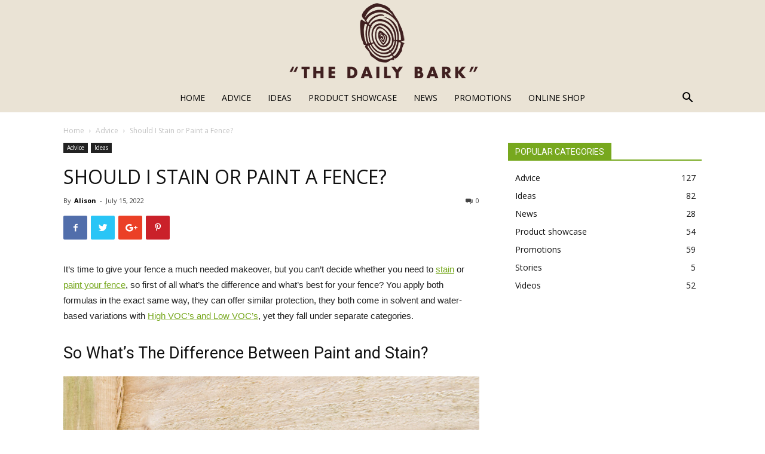

--- FILE ---
content_type: text/html; charset=UTF-8
request_url: https://www.wood-finishes-direct.com/blog/should-i-stain-or-paint-a-fence/
body_size: 26374
content:
<!doctype html >
<!--[if IE 8]>    <html class="ie8" lang="en"> <![endif]-->
<!--[if IE 9]>    <html class="ie9" lang="en"> <![endif]-->
<!--[if gt IE 8]><!--> <html lang="en-GB"> <!--<![endif]-->
<head>
    
    <meta charset="UTF-8" />
    <meta name="viewport" content="width=device-width, initial-scale=1.0">
    <link rel="pingback" href="https://www.wood-finishes-direct.com/blog/xmlrpc.php" />
    <meta name='robots' content='index, follow, max-image-preview:large, max-snippet:-1, max-video-preview:-1' />
<meta property="og:image" content="https://www.wood-finishes-direct.com/blog/wp-content/uploads/2022/06/shutterstock_74865994-2.jpg" />
	<!-- This site is optimized with the Yoast SEO plugin v20.13 - https://yoast.com/wordpress/plugins/seo/ -->
	<title>Should I Stain or Paint a Fence? | Wood Finishes Direct</title>
	<meta name="description" content="Can&#039;t decide whether to stain or paint your garden fence? Wondering what the difference is between fence stain and fence paint? We&#039;ll walk you through it all!" />
	<link rel="canonical" href="https://www.wood-finishes-direct.com/blog/should-i-stain-or-paint-a-fence/" />
	<meta property="og:locale" content="en_GB" />
	<meta property="og:type" content="article" />
	<meta property="og:title" content="Should I Stain or Paint a Fence? | Wood Finishes Direct" />
	<meta property="og:description" content="Can&#039;t decide whether to stain or paint your garden fence? Wondering what the difference is between fence stain and fence paint? We&#039;ll walk you through it all!" />
	<meta property="og:url" content="https://www.wood-finishes-direct.com/blog/should-i-stain-or-paint-a-fence/" />
	<meta property="og:site_name" content="Wood Finishes Direct" />
	<meta property="article:published_time" content="2022-07-15T10:23:29+00:00" />
	<meta property="article:modified_time" content="2024-06-19T10:21:02+00:00" />
	<meta property="og:image" content="https://www.wood-finishes-direct.com/blog/wp-content/uploads/2022/06/shutterstock_74865994-2-1024x680.jpg" />
	<meta property="og:image:width" content="1024" />
	<meta property="og:image:height" content="680" />
	<meta property="og:image:type" content="image/jpeg" />
	<meta name="author" content="Alison" />
	<meta name="twitter:label1" content="Written by" />
	<meta name="twitter:data1" content="Alison" />
	<meta name="twitter:label2" content="Est. reading time" />
	<meta name="twitter:data2" content="7 minutes" />
	<script type="application/ld+json" class="yoast-schema-graph">{"@context":"https://schema.org","@graph":[{"@type":"WebPage","@id":"https://www.wood-finishes-direct.com/blog/should-i-stain-or-paint-a-fence/","url":"https://www.wood-finishes-direct.com/blog/should-i-stain-or-paint-a-fence/","name":"Should I Stain or Paint a Fence? | Wood Finishes Direct","isPartOf":{"@id":"https://www.wood-finishes-direct.com/blog/#website"},"primaryImageOfPage":{"@id":"https://www.wood-finishes-direct.com/blog/should-i-stain-or-paint-a-fence/#primaryimage"},"image":{"@id":"https://www.wood-finishes-direct.com/blog/should-i-stain-or-paint-a-fence/#primaryimage"},"thumbnailUrl":"https://www.wood-finishes-direct.com/blog/wp-content/uploads/2022/06/shutterstock_74865994-2.jpg","datePublished":"2022-07-15T10:23:29+00:00","dateModified":"2024-06-19T10:21:02+00:00","author":{"@id":"https://www.wood-finishes-direct.com/blog/#/schema/person/5fcf9b6bcaa993bfc38439ab0196db54"},"description":"Can't decide whether to stain or paint your garden fence? Wondering what the difference is between fence stain and fence paint? We'll walk you through it all!","breadcrumb":{"@id":"https://www.wood-finishes-direct.com/blog/should-i-stain-or-paint-a-fence/#breadcrumb"},"inLanguage":"en-GB","potentialAction":[{"@type":"ReadAction","target":["https://www.wood-finishes-direct.com/blog/should-i-stain-or-paint-a-fence/"]}]},{"@type":"ImageObject","inLanguage":"en-GB","@id":"https://www.wood-finishes-direct.com/blog/should-i-stain-or-paint-a-fence/#primaryimage","url":"https://www.wood-finishes-direct.com/blog/wp-content/uploads/2022/06/shutterstock_74865994-2.jpg","contentUrl":"https://www.wood-finishes-direct.com/blog/wp-content/uploads/2022/06/shutterstock_74865994-2.jpg","width":2144,"height":1424},{"@type":"BreadcrumbList","@id":"https://www.wood-finishes-direct.com/blog/should-i-stain-or-paint-a-fence/#breadcrumb","itemListElement":[{"@type":"ListItem","position":1,"name":"Wood Finishing Blog","item":"https://www.wood-finishes-direct.com/blog/"},{"@type":"ListItem","position":2,"name":"Should I Stain or Paint a Fence?"}]},{"@type":"WebSite","@id":"https://www.wood-finishes-direct.com/blog/#website","url":"https://www.wood-finishes-direct.com/blog/","name":"Wood Finishes Direct","description":"Wood finishing advice and news","potentialAction":[{"@type":"SearchAction","target":{"@type":"EntryPoint","urlTemplate":"https://www.wood-finishes-direct.com/blog/?s={search_term_string}"},"query-input":"required name=search_term_string"}],"inLanguage":"en-GB"},{"@type":"Person","@id":"https://www.wood-finishes-direct.com/blog/#/schema/person/5fcf9b6bcaa993bfc38439ab0196db54","name":"Alison","image":{"@type":"ImageObject","inLanguage":"en-GB","@id":"https://www.wood-finishes-direct.com/blog/#/schema/person/image/","url":"https://secure.gravatar.com/avatar/7014d1857d9441780bc2ed9f3d755f66?s=96&d=blank&r=g","contentUrl":"https://secure.gravatar.com/avatar/7014d1857d9441780bc2ed9f3d755f66?s=96&d=blank&r=g","caption":"Alison"},"url":"https://www.wood-finishes-direct.com/blog/author/aoakes/"}]}</script>
	<!-- / Yoast SEO plugin. -->


<link rel='dns-prefetch' href='//fonts.googleapis.com' />
<link rel="alternate" type="application/rss+xml" title="Wood Finishes Direct &raquo; Feed" href="https://www.wood-finishes-direct.com/blog/feed/" />
<link rel="alternate" type="application/rss+xml" title="Wood Finishes Direct &raquo; Comments Feed" href="https://www.wood-finishes-direct.com/blog/comments/feed/" />
<link rel="alternate" type="application/rss+xml" title="Wood Finishes Direct &raquo; Should I Stain or Paint a Fence? Comments Feed" href="https://www.wood-finishes-direct.com/blog/should-i-stain-or-paint-a-fence/feed/" />
<script type="text/javascript">
window._wpemojiSettings = {"baseUrl":"https:\/\/s.w.org\/images\/core\/emoji\/14.0.0\/72x72\/","ext":".png","svgUrl":"https:\/\/s.w.org\/images\/core\/emoji\/14.0.0\/svg\/","svgExt":".svg","source":{"concatemoji":"https:\/\/www.wood-finishes-direct.com\/blog\/wp-includes\/js\/wp-emoji-release.min.js?ver=6.3"}};
/*! This file is auto-generated */
!function(i,n){var o,s,e;function c(e){try{var t={supportTests:e,timestamp:(new Date).valueOf()};sessionStorage.setItem(o,JSON.stringify(t))}catch(e){}}function p(e,t,n){e.clearRect(0,0,e.canvas.width,e.canvas.height),e.fillText(t,0,0);var t=new Uint32Array(e.getImageData(0,0,e.canvas.width,e.canvas.height).data),r=(e.clearRect(0,0,e.canvas.width,e.canvas.height),e.fillText(n,0,0),new Uint32Array(e.getImageData(0,0,e.canvas.width,e.canvas.height).data));return t.every(function(e,t){return e===r[t]})}function u(e,t,n){switch(t){case"flag":return n(e,"\ud83c\udff3\ufe0f\u200d\u26a7\ufe0f","\ud83c\udff3\ufe0f\u200b\u26a7\ufe0f")?!1:!n(e,"\ud83c\uddfa\ud83c\uddf3","\ud83c\uddfa\u200b\ud83c\uddf3")&&!n(e,"\ud83c\udff4\udb40\udc67\udb40\udc62\udb40\udc65\udb40\udc6e\udb40\udc67\udb40\udc7f","\ud83c\udff4\u200b\udb40\udc67\u200b\udb40\udc62\u200b\udb40\udc65\u200b\udb40\udc6e\u200b\udb40\udc67\u200b\udb40\udc7f");case"emoji":return!n(e,"\ud83e\udef1\ud83c\udffb\u200d\ud83e\udef2\ud83c\udfff","\ud83e\udef1\ud83c\udffb\u200b\ud83e\udef2\ud83c\udfff")}return!1}function f(e,t,n){var r="undefined"!=typeof WorkerGlobalScope&&self instanceof WorkerGlobalScope?new OffscreenCanvas(300,150):i.createElement("canvas"),a=r.getContext("2d",{willReadFrequently:!0}),o=(a.textBaseline="top",a.font="600 32px Arial",{});return e.forEach(function(e){o[e]=t(a,e,n)}),o}function t(e){var t=i.createElement("script");t.src=e,t.defer=!0,i.head.appendChild(t)}"undefined"!=typeof Promise&&(o="wpEmojiSettingsSupports",s=["flag","emoji"],n.supports={everything:!0,everythingExceptFlag:!0},e=new Promise(function(e){i.addEventListener("DOMContentLoaded",e,{once:!0})}),new Promise(function(t){var n=function(){try{var e=JSON.parse(sessionStorage.getItem(o));if("object"==typeof e&&"number"==typeof e.timestamp&&(new Date).valueOf()<e.timestamp+604800&&"object"==typeof e.supportTests)return e.supportTests}catch(e){}return null}();if(!n){if("undefined"!=typeof Worker&&"undefined"!=typeof OffscreenCanvas&&"undefined"!=typeof URL&&URL.createObjectURL&&"undefined"!=typeof Blob)try{var e="postMessage("+f.toString()+"("+[JSON.stringify(s),u.toString(),p.toString()].join(",")+"));",r=new Blob([e],{type:"text/javascript"}),a=new Worker(URL.createObjectURL(r),{name:"wpTestEmojiSupports"});return void(a.onmessage=function(e){c(n=e.data),a.terminate(),t(n)})}catch(e){}c(n=f(s,u,p))}t(n)}).then(function(e){for(var t in e)n.supports[t]=e[t],n.supports.everything=n.supports.everything&&n.supports[t],"flag"!==t&&(n.supports.everythingExceptFlag=n.supports.everythingExceptFlag&&n.supports[t]);n.supports.everythingExceptFlag=n.supports.everythingExceptFlag&&!n.supports.flag,n.DOMReady=!1,n.readyCallback=function(){n.DOMReady=!0}}).then(function(){return e}).then(function(){var e;n.supports.everything||(n.readyCallback(),(e=n.source||{}).concatemoji?t(e.concatemoji):e.wpemoji&&e.twemoji&&(t(e.twemoji),t(e.wpemoji)))}))}((window,document),window._wpemojiSettings);
</script>
<style type="text/css">
img.wp-smiley,
img.emoji {
	display: inline !important;
	border: none !important;
	box-shadow: none !important;
	height: 1em !important;
	width: 1em !important;
	margin: 0 0.07em !important;
	vertical-align: -0.1em !important;
	background: none !important;
	padding: 0 !important;
}
</style>
	<link rel='stylesheet' id='wp-block-library-css' href='https://www.wood-finishes-direct.com/blog/wp-includes/css/dist/block-library/style.min.css?ver=6.3' type='text/css' media='all' />
<style id='classic-theme-styles-inline-css' type='text/css'>
/*! This file is auto-generated */
.wp-block-button__link{color:#fff;background-color:#32373c;border-radius:9999px;box-shadow:none;text-decoration:none;padding:calc(.667em + 2px) calc(1.333em + 2px);font-size:1.125em}.wp-block-file__button{background:#32373c;color:#fff;text-decoration:none}
</style>
<style id='global-styles-inline-css' type='text/css'>
body{--wp--preset--color--black: #000000;--wp--preset--color--cyan-bluish-gray: #abb8c3;--wp--preset--color--white: #ffffff;--wp--preset--color--pale-pink: #f78da7;--wp--preset--color--vivid-red: #cf2e2e;--wp--preset--color--luminous-vivid-orange: #ff6900;--wp--preset--color--luminous-vivid-amber: #fcb900;--wp--preset--color--light-green-cyan: #7bdcb5;--wp--preset--color--vivid-green-cyan: #00d084;--wp--preset--color--pale-cyan-blue: #8ed1fc;--wp--preset--color--vivid-cyan-blue: #0693e3;--wp--preset--color--vivid-purple: #9b51e0;--wp--preset--gradient--vivid-cyan-blue-to-vivid-purple: linear-gradient(135deg,rgba(6,147,227,1) 0%,rgb(155,81,224) 100%);--wp--preset--gradient--light-green-cyan-to-vivid-green-cyan: linear-gradient(135deg,rgb(122,220,180) 0%,rgb(0,208,130) 100%);--wp--preset--gradient--luminous-vivid-amber-to-luminous-vivid-orange: linear-gradient(135deg,rgba(252,185,0,1) 0%,rgba(255,105,0,1) 100%);--wp--preset--gradient--luminous-vivid-orange-to-vivid-red: linear-gradient(135deg,rgba(255,105,0,1) 0%,rgb(207,46,46) 100%);--wp--preset--gradient--very-light-gray-to-cyan-bluish-gray: linear-gradient(135deg,rgb(238,238,238) 0%,rgb(169,184,195) 100%);--wp--preset--gradient--cool-to-warm-spectrum: linear-gradient(135deg,rgb(74,234,220) 0%,rgb(151,120,209) 20%,rgb(207,42,186) 40%,rgb(238,44,130) 60%,rgb(251,105,98) 80%,rgb(254,248,76) 100%);--wp--preset--gradient--blush-light-purple: linear-gradient(135deg,rgb(255,206,236) 0%,rgb(152,150,240) 100%);--wp--preset--gradient--blush-bordeaux: linear-gradient(135deg,rgb(254,205,165) 0%,rgb(254,45,45) 50%,rgb(107,0,62) 100%);--wp--preset--gradient--luminous-dusk: linear-gradient(135deg,rgb(255,203,112) 0%,rgb(199,81,192) 50%,rgb(65,88,208) 100%);--wp--preset--gradient--pale-ocean: linear-gradient(135deg,rgb(255,245,203) 0%,rgb(182,227,212) 50%,rgb(51,167,181) 100%);--wp--preset--gradient--electric-grass: linear-gradient(135deg,rgb(202,248,128) 0%,rgb(113,206,126) 100%);--wp--preset--gradient--midnight: linear-gradient(135deg,rgb(2,3,129) 0%,rgb(40,116,252) 100%);--wp--preset--font-size--small: 11px;--wp--preset--font-size--medium: 20px;--wp--preset--font-size--large: 32px;--wp--preset--font-size--x-large: 42px;--wp--preset--font-size--regular: 15px;--wp--preset--font-size--larger: 50px;--wp--preset--spacing--20: 0.44rem;--wp--preset--spacing--30: 0.67rem;--wp--preset--spacing--40: 1rem;--wp--preset--spacing--50: 1.5rem;--wp--preset--spacing--60: 2.25rem;--wp--preset--spacing--70: 3.38rem;--wp--preset--spacing--80: 5.06rem;--wp--preset--shadow--natural: 6px 6px 9px rgba(0, 0, 0, 0.2);--wp--preset--shadow--deep: 12px 12px 50px rgba(0, 0, 0, 0.4);--wp--preset--shadow--sharp: 6px 6px 0px rgba(0, 0, 0, 0.2);--wp--preset--shadow--outlined: 6px 6px 0px -3px rgba(255, 255, 255, 1), 6px 6px rgba(0, 0, 0, 1);--wp--preset--shadow--crisp: 6px 6px 0px rgba(0, 0, 0, 1);}:where(.is-layout-flex){gap: 0.5em;}:where(.is-layout-grid){gap: 0.5em;}body .is-layout-flow > .alignleft{float: left;margin-inline-start: 0;margin-inline-end: 2em;}body .is-layout-flow > .alignright{float: right;margin-inline-start: 2em;margin-inline-end: 0;}body .is-layout-flow > .aligncenter{margin-left: auto !important;margin-right: auto !important;}body .is-layout-constrained > .alignleft{float: left;margin-inline-start: 0;margin-inline-end: 2em;}body .is-layout-constrained > .alignright{float: right;margin-inline-start: 2em;margin-inline-end: 0;}body .is-layout-constrained > .aligncenter{margin-left: auto !important;margin-right: auto !important;}body .is-layout-constrained > :where(:not(.alignleft):not(.alignright):not(.alignfull)){max-width: var(--wp--style--global--content-size);margin-left: auto !important;margin-right: auto !important;}body .is-layout-constrained > .alignwide{max-width: var(--wp--style--global--wide-size);}body .is-layout-flex{display: flex;}body .is-layout-flex{flex-wrap: wrap;align-items: center;}body .is-layout-flex > *{margin: 0;}body .is-layout-grid{display: grid;}body .is-layout-grid > *{margin: 0;}:where(.wp-block-columns.is-layout-flex){gap: 2em;}:where(.wp-block-columns.is-layout-grid){gap: 2em;}:where(.wp-block-post-template.is-layout-flex){gap: 1.25em;}:where(.wp-block-post-template.is-layout-grid){gap: 1.25em;}.has-black-color{color: var(--wp--preset--color--black) !important;}.has-cyan-bluish-gray-color{color: var(--wp--preset--color--cyan-bluish-gray) !important;}.has-white-color{color: var(--wp--preset--color--white) !important;}.has-pale-pink-color{color: var(--wp--preset--color--pale-pink) !important;}.has-vivid-red-color{color: var(--wp--preset--color--vivid-red) !important;}.has-luminous-vivid-orange-color{color: var(--wp--preset--color--luminous-vivid-orange) !important;}.has-luminous-vivid-amber-color{color: var(--wp--preset--color--luminous-vivid-amber) !important;}.has-light-green-cyan-color{color: var(--wp--preset--color--light-green-cyan) !important;}.has-vivid-green-cyan-color{color: var(--wp--preset--color--vivid-green-cyan) !important;}.has-pale-cyan-blue-color{color: var(--wp--preset--color--pale-cyan-blue) !important;}.has-vivid-cyan-blue-color{color: var(--wp--preset--color--vivid-cyan-blue) !important;}.has-vivid-purple-color{color: var(--wp--preset--color--vivid-purple) !important;}.has-black-background-color{background-color: var(--wp--preset--color--black) !important;}.has-cyan-bluish-gray-background-color{background-color: var(--wp--preset--color--cyan-bluish-gray) !important;}.has-white-background-color{background-color: var(--wp--preset--color--white) !important;}.has-pale-pink-background-color{background-color: var(--wp--preset--color--pale-pink) !important;}.has-vivid-red-background-color{background-color: var(--wp--preset--color--vivid-red) !important;}.has-luminous-vivid-orange-background-color{background-color: var(--wp--preset--color--luminous-vivid-orange) !important;}.has-luminous-vivid-amber-background-color{background-color: var(--wp--preset--color--luminous-vivid-amber) !important;}.has-light-green-cyan-background-color{background-color: var(--wp--preset--color--light-green-cyan) !important;}.has-vivid-green-cyan-background-color{background-color: var(--wp--preset--color--vivid-green-cyan) !important;}.has-pale-cyan-blue-background-color{background-color: var(--wp--preset--color--pale-cyan-blue) !important;}.has-vivid-cyan-blue-background-color{background-color: var(--wp--preset--color--vivid-cyan-blue) !important;}.has-vivid-purple-background-color{background-color: var(--wp--preset--color--vivid-purple) !important;}.has-black-border-color{border-color: var(--wp--preset--color--black) !important;}.has-cyan-bluish-gray-border-color{border-color: var(--wp--preset--color--cyan-bluish-gray) !important;}.has-white-border-color{border-color: var(--wp--preset--color--white) !important;}.has-pale-pink-border-color{border-color: var(--wp--preset--color--pale-pink) !important;}.has-vivid-red-border-color{border-color: var(--wp--preset--color--vivid-red) !important;}.has-luminous-vivid-orange-border-color{border-color: var(--wp--preset--color--luminous-vivid-orange) !important;}.has-luminous-vivid-amber-border-color{border-color: var(--wp--preset--color--luminous-vivid-amber) !important;}.has-light-green-cyan-border-color{border-color: var(--wp--preset--color--light-green-cyan) !important;}.has-vivid-green-cyan-border-color{border-color: var(--wp--preset--color--vivid-green-cyan) !important;}.has-pale-cyan-blue-border-color{border-color: var(--wp--preset--color--pale-cyan-blue) !important;}.has-vivid-cyan-blue-border-color{border-color: var(--wp--preset--color--vivid-cyan-blue) !important;}.has-vivid-purple-border-color{border-color: var(--wp--preset--color--vivid-purple) !important;}.has-vivid-cyan-blue-to-vivid-purple-gradient-background{background: var(--wp--preset--gradient--vivid-cyan-blue-to-vivid-purple) !important;}.has-light-green-cyan-to-vivid-green-cyan-gradient-background{background: var(--wp--preset--gradient--light-green-cyan-to-vivid-green-cyan) !important;}.has-luminous-vivid-amber-to-luminous-vivid-orange-gradient-background{background: var(--wp--preset--gradient--luminous-vivid-amber-to-luminous-vivid-orange) !important;}.has-luminous-vivid-orange-to-vivid-red-gradient-background{background: var(--wp--preset--gradient--luminous-vivid-orange-to-vivid-red) !important;}.has-very-light-gray-to-cyan-bluish-gray-gradient-background{background: var(--wp--preset--gradient--very-light-gray-to-cyan-bluish-gray) !important;}.has-cool-to-warm-spectrum-gradient-background{background: var(--wp--preset--gradient--cool-to-warm-spectrum) !important;}.has-blush-light-purple-gradient-background{background: var(--wp--preset--gradient--blush-light-purple) !important;}.has-blush-bordeaux-gradient-background{background: var(--wp--preset--gradient--blush-bordeaux) !important;}.has-luminous-dusk-gradient-background{background: var(--wp--preset--gradient--luminous-dusk) !important;}.has-pale-ocean-gradient-background{background: var(--wp--preset--gradient--pale-ocean) !important;}.has-electric-grass-gradient-background{background: var(--wp--preset--gradient--electric-grass) !important;}.has-midnight-gradient-background{background: var(--wp--preset--gradient--midnight) !important;}.has-small-font-size{font-size: var(--wp--preset--font-size--small) !important;}.has-medium-font-size{font-size: var(--wp--preset--font-size--medium) !important;}.has-large-font-size{font-size: var(--wp--preset--font-size--large) !important;}.has-x-large-font-size{font-size: var(--wp--preset--font-size--x-large) !important;}
.wp-block-navigation a:where(:not(.wp-element-button)){color: inherit;}
:where(.wp-block-post-template.is-layout-flex){gap: 1.25em;}:where(.wp-block-post-template.is-layout-grid){gap: 1.25em;}
:where(.wp-block-columns.is-layout-flex){gap: 2em;}:where(.wp-block-columns.is-layout-grid){gap: 2em;}
.wp-block-pullquote{font-size: 1.5em;line-height: 1.6;}
</style>
<link rel='stylesheet' id='google-fonts-style-css' href='https://fonts.googleapis.com/css?family=Open+Sans%3A300italic%2C400%2C400italic%2C600%2C600italic%2C700%7CRoboto%3A300%2C400%2C400italic%2C500%2C500italic%2C700%2C900&#038;ver=9.6.1' type='text/css' media='all' />
<link rel='stylesheet' id='td-theme-css' href='https://www.wood-finishes-direct.com/blog/wp-content/themes/Newspaper/style.css?ver=9.6.1' type='text/css' media='all' />
<script type='text/javascript' src='https://www.wood-finishes-direct.com/blog/wp-includes/js/jquery/jquery.min.js?ver=3.7.0' id='jquery-core-js'></script>
<script type='text/javascript' src='https://www.wood-finishes-direct.com/blog/wp-includes/js/jquery/jquery-migrate.min.js?ver=3.4.1' id='jquery-migrate-js'></script>
<link rel="https://api.w.org/" href="https://www.wood-finishes-direct.com/blog/wp-json/" /><link rel="alternate" type="application/json" href="https://www.wood-finishes-direct.com/blog/wp-json/wp/v2/posts/11481" /><link rel="EditURI" type="application/rsd+xml" title="RSD" href="https://www.wood-finishes-direct.com/blog/xmlrpc.php?rsd" />
<meta name="generator" content="WordPress 6.3" />
<link rel='shortlink' href='https://www.wood-finishes-direct.com/blog/?p=11481' />
<link rel="alternate" type="application/json+oembed" href="https://www.wood-finishes-direct.com/blog/wp-json/oembed/1.0/embed?url=https%3A%2F%2Fwww.wood-finishes-direct.com%2Fblog%2Fshould-i-stain-or-paint-a-fence%2F" />
<link rel="alternate" type="text/xml+oembed" href="https://www.wood-finishes-direct.com/blog/wp-json/oembed/1.0/embed?url=https%3A%2F%2Fwww.wood-finishes-direct.com%2Fblog%2Fshould-i-stain-or-paint-a-fence%2F&#038;format=xml" />
<!-- Google tag (gtag.js) -->
<script async src="https://www.googletagmanager.com/gtag/js?id=G-V0602ECW5V"></script>
<script>
  window.dataLayer = window.dataLayer || [];
  function gtag(){dataLayer.push(arguments);}
  gtag('js', new Date());

  gtag('config', 'G-V0602ECW5V');
</script><link rel="canonical" content="https://www.wood-finishes-direct.com/blog/should-i-stain-or-paint-a-fence/" /><!--[if lt IE 9]><script src="https://cdnjs.cloudflare.com/ajax/libs/html5shiv/3.7.3/html5shiv.js"></script><![endif]-->
    
<!-- JS generated by theme -->

<script>
    
    

	    var tdBlocksArray = []; //here we store all the items for the current page

	    //td_block class - each ajax block uses a object of this class for requests
	    function tdBlock() {
		    this.id = '';
		    this.block_type = 1; //block type id (1-234 etc)
		    this.atts = '';
		    this.td_column_number = '';
		    this.td_current_page = 1; //
		    this.post_count = 0; //from wp
		    this.found_posts = 0; //from wp
		    this.max_num_pages = 0; //from wp
		    this.td_filter_value = ''; //current live filter value
		    this.is_ajax_running = false;
		    this.td_user_action = ''; // load more or infinite loader (used by the animation)
		    this.header_color = '';
		    this.ajax_pagination_infinite_stop = ''; //show load more at page x
	    }


        // td_js_generator - mini detector
        (function(){
            var htmlTag = document.getElementsByTagName("html")[0];

	        if ( navigator.userAgent.indexOf("MSIE 10.0") > -1 ) {
                htmlTag.className += ' ie10';
            }

            if ( !!navigator.userAgent.match(/Trident.*rv\:11\./) ) {
                htmlTag.className += ' ie11';
            }

	        if ( navigator.userAgent.indexOf("Edge") > -1 ) {
                htmlTag.className += ' ieEdge';
            }

            if ( /(iPad|iPhone|iPod)/g.test(navigator.userAgent) ) {
                htmlTag.className += ' td-md-is-ios';
            }

            var user_agent = navigator.userAgent.toLowerCase();
            if ( user_agent.indexOf("android") > -1 ) {
                htmlTag.className += ' td-md-is-android';
            }

            if ( -1 !== navigator.userAgent.indexOf('Mac OS X')  ) {
                htmlTag.className += ' td-md-is-os-x';
            }

            if ( /chrom(e|ium)/.test(navigator.userAgent.toLowerCase()) ) {
               htmlTag.className += ' td-md-is-chrome';
            }

            if ( -1 !== navigator.userAgent.indexOf('Firefox') ) {
                htmlTag.className += ' td-md-is-firefox';
            }

            if ( -1 !== navigator.userAgent.indexOf('Safari') && -1 === navigator.userAgent.indexOf('Chrome') ) {
                htmlTag.className += ' td-md-is-safari';
            }

            if( -1 !== navigator.userAgent.indexOf('IEMobile') ){
                htmlTag.className += ' td-md-is-iemobile';
            }

        })();




        var tdLocalCache = {};

        ( function () {
            "use strict";

            tdLocalCache = {
                data: {},
                remove: function (resource_id) {
                    delete tdLocalCache.data[resource_id];
                },
                exist: function (resource_id) {
                    return tdLocalCache.data.hasOwnProperty(resource_id) && tdLocalCache.data[resource_id] !== null;
                },
                get: function (resource_id) {
                    return tdLocalCache.data[resource_id];
                },
                set: function (resource_id, cachedData) {
                    tdLocalCache.remove(resource_id);
                    tdLocalCache.data[resource_id] = cachedData;
                }
            };
        })();

    
    
var td_viewport_interval_list=[{"limitBottom":767,"sidebarWidth":228},{"limitBottom":1018,"sidebarWidth":300},{"limitBottom":1140,"sidebarWidth":324}];
var td_animation_stack_effect="type0";
var tds_animation_stack=true;
var td_animation_stack_specific_selectors=".entry-thumb, img";
var td_animation_stack_general_selectors=".td-animation-stack img, .td-animation-stack .entry-thumb, .post img";
var td_ajax_url="https:\/\/www.wood-finishes-direct.com\/blog\/wp-admin\/admin-ajax.php?td_theme_name=Newspaper&v=9.6.1";
var td_get_template_directory_uri="https:\/\/www.wood-finishes-direct.com\/blog\/wp-content\/themes\/Newspaper";
var tds_snap_menu="smart_snap_always";
var tds_logo_on_sticky="";
var tds_header_style="10";
var td_please_wait="Please wait...";
var td_email_user_pass_incorrect="User or password incorrect!";
var td_email_user_incorrect="Email or username incorrect!";
var td_email_incorrect="Email incorrect!";
var tds_more_articles_on_post_enable="";
var tds_more_articles_on_post_time_to_wait="";
var tds_more_articles_on_post_pages_distance_from_top=0;
var tds_theme_color_site_wide="#77a81e";
var tds_smart_sidebar="enabled";
var tdThemeName="Newspaper";
var td_magnific_popup_translation_tPrev="Previous (Left arrow key)";
var td_magnific_popup_translation_tNext="Next (Right arrow key)";
var td_magnific_popup_translation_tCounter="%curr% of %total%";
var td_magnific_popup_translation_ajax_tError="The content from %url% could not be loaded.";
var td_magnific_popup_translation_image_tError="The image #%curr% could not be loaded.";
var tdDateNamesI18n={"month_names":["January","February","March","April","May","June","July","August","September","October","November","December"],"month_names_short":["Jan","Feb","Mar","Apr","May","Jun","Jul","Aug","Sep","Oct","Nov","Dec"],"day_names":["Sunday","Monday","Tuesday","Wednesday","Thursday","Friday","Saturday"],"day_names_short":["Sun","Mon","Tue","Wed","Thu","Fri","Sat"]};
var td_ad_background_click_link="";
var td_ad_background_click_target="";
</script>


<!-- Header style compiled by theme -->

<style>
    
.td-header-wrap .black-menu .sf-menu > .current-menu-item > a,
    .td-header-wrap .black-menu .sf-menu > .current-menu-ancestor > a,
    .td-header-wrap .black-menu .sf-menu > .current-category-ancestor > a,
    .td-header-wrap .black-menu .sf-menu > li > a:hover,
    .td-header-wrap .black-menu .sf-menu > .sfHover > a,
    .td-header-style-12 .td-header-menu-wrap-full,
    .sf-menu > .current-menu-item > a:after,
    .sf-menu > .current-menu-ancestor > a:after,
    .sf-menu > .current-category-ancestor > a:after,
    .sf-menu > li:hover > a:after,
    .sf-menu > .sfHover > a:after,
    .td-header-style-12 .td-affix,
    .header-search-wrap .td-drop-down-search:after,
    .header-search-wrap .td-drop-down-search .btn:hover,
    input[type=submit]:hover,
    .td-read-more a,
    .td-post-category:hover,
    .td-grid-style-1.td-hover-1 .td-big-grid-post:hover .td-post-category,
    .td-grid-style-5.td-hover-1 .td-big-grid-post:hover .td-post-category,
    .td_top_authors .td-active .td-author-post-count,
    .td_top_authors .td-active .td-author-comments-count,
    .td_top_authors .td_mod_wrap:hover .td-author-post-count,
    .td_top_authors .td_mod_wrap:hover .td-author-comments-count,
    .td-404-sub-sub-title a:hover,
    .td-search-form-widget .wpb_button:hover,
    .td-rating-bar-wrap div,
    .td_category_template_3 .td-current-sub-category,
    .dropcap,
    .td_wrapper_video_playlist .td_video_controls_playlist_wrapper,
    .wpb_default,
    .wpb_default:hover,
    .td-left-smart-list:hover,
    .td-right-smart-list:hover,
    .woocommerce-checkout .woocommerce input.button:hover,
    .woocommerce-page .woocommerce a.button:hover,
    .woocommerce-account div.woocommerce .button:hover,
    #bbpress-forums button:hover,
    .bbp_widget_login .button:hover,
    .td-footer-wrapper .td-post-category,
    .td-footer-wrapper .widget_product_search input[type="submit"]:hover,
    .woocommerce .product a.button:hover,
    .woocommerce .product #respond input#submit:hover,
    .woocommerce .checkout input#place_order:hover,
    .woocommerce .woocommerce.widget .button:hover,
    .single-product .product .summary .cart .button:hover,
    .woocommerce-cart .woocommerce table.cart .button:hover,
    .woocommerce-cart .woocommerce .shipping-calculator-form .button:hover,
    .td-next-prev-wrap a:hover,
    .td-load-more-wrap a:hover,
    .td-post-small-box a:hover,
    .page-nav .current,
    .page-nav:first-child > div,
    .td_category_template_8 .td-category-header .td-category a.td-current-sub-category,
    .td_category_template_4 .td-category-siblings .td-category a:hover,
    #bbpress-forums .bbp-pagination .current,
    #bbpress-forums #bbp-single-user-details #bbp-user-navigation li.current a,
    .td-theme-slider:hover .slide-meta-cat a,
    a.vc_btn-black:hover,
    .td-trending-now-wrapper:hover .td-trending-now-title,
    .td-scroll-up,
    .td-smart-list-button:hover,
    .td-weather-information:before,
    .td-weather-week:before,
    .td_block_exchange .td-exchange-header:before,
    .td_block_big_grid_9.td-grid-style-1 .td-post-category,
    .td_block_big_grid_9.td-grid-style-5 .td-post-category,
    .td-grid-style-6.td-hover-1 .td-module-thumb:after,
    .td-pulldown-syle-2 .td-subcat-dropdown ul:after,
    .td_block_template_9 .td-block-title:after,
    .td_block_template_15 .td-block-title:before,
    div.wpforms-container .wpforms-form div.wpforms-submit-container button[type=submit] {
        background-color: #77a81e;
    }

    .td_block_template_4 .td-related-title .td-cur-simple-item:before {
        border-color: #77a81e transparent transparent transparent !important;
    }

    .woocommerce .woocommerce-message .button:hover,
    .woocommerce .woocommerce-error .button:hover,
    .woocommerce .woocommerce-info .button:hover {
        background-color: #77a81e !important;
    }
    
    
    .td_block_template_4 .td-related-title .td-cur-simple-item,
    .td_block_template_3 .td-related-title .td-cur-simple-item,
    .td_block_template_9 .td-related-title:after {
        background-color: #77a81e;
    }

    .woocommerce .product .onsale,
    .woocommerce.widget .ui-slider .ui-slider-handle {
        background: none #77a81e;
    }

    .woocommerce.widget.widget_layered_nav_filters ul li a {
        background: none repeat scroll 0 0 #77a81e !important;
    }

    a,
    cite a:hover,
    .td_mega_menu_sub_cats .cur-sub-cat,
    .td-mega-span h3 a:hover,
    .td_mod_mega_menu:hover .entry-title a,
    .header-search-wrap .result-msg a:hover,
    .td-header-top-menu .td-drop-down-search .td_module_wrap:hover .entry-title a,
    .td-header-top-menu .td-icon-search:hover,
    .td-header-wrap .result-msg a:hover,
    .top-header-menu li a:hover,
    .top-header-menu .current-menu-item > a,
    .top-header-menu .current-menu-ancestor > a,
    .top-header-menu .current-category-ancestor > a,
    .td-social-icon-wrap > a:hover,
    .td-header-sp-top-widget .td-social-icon-wrap a:hover,
    .td-page-content blockquote p,
    .td-post-content blockquote p,
    .mce-content-body blockquote p,
    .comment-content blockquote p,
    .wpb_text_column blockquote p,
    .td_block_text_with_title blockquote p,
    .td_module_wrap:hover .entry-title a,
    .td-subcat-filter .td-subcat-list a:hover,
    .td-subcat-filter .td-subcat-dropdown a:hover,
    .td_quote_on_blocks,
    .dropcap2,
    .dropcap3,
    .td_top_authors .td-active .td-authors-name a,
    .td_top_authors .td_mod_wrap:hover .td-authors-name a,
    .td-post-next-prev-content a:hover,
    .author-box-wrap .td-author-social a:hover,
    .td-author-name a:hover,
    .td-author-url a:hover,
    .td_mod_related_posts:hover h3 > a,
    .td-post-template-11 .td-related-title .td-related-left:hover,
    .td-post-template-11 .td-related-title .td-related-right:hover,
    .td-post-template-11 .td-related-title .td-cur-simple-item,
    .td-post-template-11 .td_block_related_posts .td-next-prev-wrap a:hover,
    .comment-reply-link:hover,
    .logged-in-as a:hover,
    #cancel-comment-reply-link:hover,
    .td-search-query,
    .td-category-header .td-pulldown-category-filter-link:hover,
    .td-category-siblings .td-subcat-dropdown a:hover,
    .td-category-siblings .td-subcat-dropdown a.td-current-sub-category,
    .widget a:hover,
    .td_wp_recentcomments a:hover,
    .archive .widget_archive .current,
    .archive .widget_archive .current a,
    .widget_calendar tfoot a:hover,
    .woocommerce a.added_to_cart:hover,
    .woocommerce-account .woocommerce-MyAccount-navigation a:hover,
    #bbpress-forums li.bbp-header .bbp-reply-content span a:hover,
    #bbpress-forums .bbp-forum-freshness a:hover,
    #bbpress-forums .bbp-topic-freshness a:hover,
    #bbpress-forums .bbp-forums-list li a:hover,
    #bbpress-forums .bbp-forum-title:hover,
    #bbpress-forums .bbp-topic-permalink:hover,
    #bbpress-forums .bbp-topic-started-by a:hover,
    #bbpress-forums .bbp-topic-started-in a:hover,
    #bbpress-forums .bbp-body .super-sticky li.bbp-topic-title .bbp-topic-permalink,
    #bbpress-forums .bbp-body .sticky li.bbp-topic-title .bbp-topic-permalink,
    .widget_display_replies .bbp-author-name,
    .widget_display_topics .bbp-author-name,
    .footer-text-wrap .footer-email-wrap a,
    .td-subfooter-menu li a:hover,
    .footer-social-wrap a:hover,
    a.vc_btn-black:hover,
    .td-smart-list-dropdown-wrap .td-smart-list-button:hover,
    .td_module_17 .td-read-more a:hover,
    .td_module_18 .td-read-more a:hover,
    .td_module_19 .td-post-author-name a:hover,
    .td-instagram-user a,
    .td-pulldown-syle-2 .td-subcat-dropdown:hover .td-subcat-more span,
    .td-pulldown-syle-2 .td-subcat-dropdown:hover .td-subcat-more i,
    .td-pulldown-syle-3 .td-subcat-dropdown:hover .td-subcat-more span,
    .td-pulldown-syle-3 .td-subcat-dropdown:hover .td-subcat-more i,
    .td-block-title-wrap .td-wrapper-pulldown-filter .td-pulldown-filter-display-option:hover,
    .td-block-title-wrap .td-wrapper-pulldown-filter .td-pulldown-filter-display-option:hover i,
    .td-block-title-wrap .td-wrapper-pulldown-filter .td-pulldown-filter-link:hover,
    .td-block-title-wrap .td-wrapper-pulldown-filter .td-pulldown-filter-item .td-cur-simple-item,
    .td_block_template_2 .td-related-title .td-cur-simple-item,
    .td_block_template_5 .td-related-title .td-cur-simple-item,
    .td_block_template_6 .td-related-title .td-cur-simple-item,
    .td_block_template_7 .td-related-title .td-cur-simple-item,
    .td_block_template_8 .td-related-title .td-cur-simple-item,
    .td_block_template_9 .td-related-title .td-cur-simple-item,
    .td_block_template_10 .td-related-title .td-cur-simple-item,
    .td_block_template_11 .td-related-title .td-cur-simple-item,
    .td_block_template_12 .td-related-title .td-cur-simple-item,
    .td_block_template_13 .td-related-title .td-cur-simple-item,
    .td_block_template_14 .td-related-title .td-cur-simple-item,
    .td_block_template_15 .td-related-title .td-cur-simple-item,
    .td_block_template_16 .td-related-title .td-cur-simple-item,
    .td_block_template_17 .td-related-title .td-cur-simple-item,
    .td-theme-wrap .sf-menu ul .td-menu-item > a:hover,
    .td-theme-wrap .sf-menu ul .sfHover > a,
    .td-theme-wrap .sf-menu ul .current-menu-ancestor > a,
    .td-theme-wrap .sf-menu ul .current-category-ancestor > a,
    .td-theme-wrap .sf-menu ul .current-menu-item > a,
    .td_outlined_btn,
     .td_block_categories_tags .td-ct-item:hover {
        color: #77a81e;
    }

    a.vc_btn-black.vc_btn_square_outlined:hover,
    a.vc_btn-black.vc_btn_outlined:hover,
    .td-mega-menu-page .wpb_content_element ul li a:hover,
    .td-theme-wrap .td-aj-search-results .td_module_wrap:hover .entry-title a,
    .td-theme-wrap .header-search-wrap .result-msg a:hover {
        color: #77a81e !important;
    }

    .td-next-prev-wrap a:hover,
    .td-load-more-wrap a:hover,
    .td-post-small-box a:hover,
    .page-nav .current,
    .page-nav:first-child > div,
    .td_category_template_8 .td-category-header .td-category a.td-current-sub-category,
    .td_category_template_4 .td-category-siblings .td-category a:hover,
    #bbpress-forums .bbp-pagination .current,
    .post .td_quote_box,
    .page .td_quote_box,
    a.vc_btn-black:hover,
    .td_block_template_5 .td-block-title > *,
    .td_outlined_btn {
        border-color: #77a81e;
    }

    .td_wrapper_video_playlist .td_video_currently_playing:after {
        border-color: #77a81e !important;
    }

    .header-search-wrap .td-drop-down-search:before {
        border-color: transparent transparent #77a81e transparent;
    }

    .block-title > span,
    .block-title > a,
    .block-title > label,
    .widgettitle,
    .widgettitle:after,
    .td-trending-now-title,
    .td-trending-now-wrapper:hover .td-trending-now-title,
    .wpb_tabs li.ui-tabs-active a,
    .wpb_tabs li:hover a,
    .vc_tta-container .vc_tta-color-grey.vc_tta-tabs-position-top.vc_tta-style-classic .vc_tta-tabs-container .vc_tta-tab.vc_active > a,
    .vc_tta-container .vc_tta-color-grey.vc_tta-tabs-position-top.vc_tta-style-classic .vc_tta-tabs-container .vc_tta-tab:hover > a,
    .td_block_template_1 .td-related-title .td-cur-simple-item,
    .woocommerce .product .products h2:not(.woocommerce-loop-product__title),
    .td-subcat-filter .td-subcat-dropdown:hover .td-subcat-more, 
    .td_3D_btn,
    .td_shadow_btn,
    .td_default_btn,
    .td_round_btn, 
    .td_outlined_btn:hover {
    	background-color: #77a81e;
    }

    .woocommerce div.product .woocommerce-tabs ul.tabs li.active {
    	background-color: #77a81e !important;
    }

    .block-title,
    .td_block_template_1 .td-related-title,
    .wpb_tabs .wpb_tabs_nav,
    .vc_tta-container .vc_tta-color-grey.vc_tta-tabs-position-top.vc_tta-style-classic .vc_tta-tabs-container,
    .woocommerce div.product .woocommerce-tabs ul.tabs:before {
        border-color: #77a81e;
    }
    .td_block_wrap .td-subcat-item a.td-cur-simple-item {
	    color: #77a81e;
	}


    
    .td-grid-style-4 .entry-title
    {
        background-color: rgba(119, 168, 30, 0.7);
    }

    
    .td-header-wrap .td-header-menu-wrap-full,
    .td-header-menu-wrap.td-affix,
    .td-header-style-3 .td-header-main-menu,
    .td-header-style-3 .td-affix .td-header-main-menu,
    .td-header-style-4 .td-header-main-menu,
    .td-header-style-4 .td-affix .td-header-main-menu,
    .td-header-style-8 .td-header-menu-wrap.td-affix,
    .td-header-style-8 .td-header-top-menu-full {
		background-color: #eae3d5;
    }


    .td-boxed-layout .td-header-style-3 .td-header-menu-wrap,
    .td-boxed-layout .td-header-style-4 .td-header-menu-wrap,
    .td-header-style-3 .td_stretch_content .td-header-menu-wrap,
    .td-header-style-4 .td_stretch_content .td-header-menu-wrap {
    	background-color: #eae3d5 !important;
    }


    @media (min-width: 1019px) {
        .td-header-style-1 .td-header-sp-recs,
        .td-header-style-1 .td-header-sp-logo {
            margin-bottom: 28px;
        }
    }

    @media (min-width: 768px) and (max-width: 1018px) {
        .td-header-style-1 .td-header-sp-recs,
        .td-header-style-1 .td-header-sp-logo {
            margin-bottom: 14px;
        }
    }

    .td-header-style-7 .td-header-top-menu {
        border-bottom: none;
    }
    
    
    
    @media (max-width: 767px) {
        body .td-header-wrap .td-header-main-menu {
            background-color: #eae3d5 !important;
        }
    }


    
    @media (max-width: 767px) {
        body #td-top-mobile-toggle i,
        .td-header-wrap .header-search-wrap .td-icon-search {
            color: #402020 !important;
        }
    }

    
    .td-menu-background:before,
    .td-search-background:before {
        background: rgba(0,0,0,0.6);
        background: -moz-linear-gradient(top, rgba(0,0,0,0.6) 0%, rgba(0,0,0,0.8) 100%);
        background: -webkit-gradient(left top, left bottom, color-stop(0%, rgba(0,0,0,0.6)), color-stop(100%, rgba(0,0,0,0.8)));
        background: -webkit-linear-gradient(top, rgba(0,0,0,0.6) 0%, rgba(0,0,0,0.8) 100%);
        background: -o-linear-gradient(top, rgba(0,0,0,0.6) 0%, rgba(0,0,0,0.8) 100%);
        background: -ms-linear-gradient(top, rgba(0,0,0,0.6) 0%, rgba(0,0,0,0.8) 100%);
        background: linear-gradient(to bottom, rgba(0,0,0,0.6) 0%, rgba(0,0,0,0.8) 100%);
        filter: progid:DXImageTransform.Microsoft.gradient( startColorstr='rgba(0,0,0,0.6)', endColorstr='rgba(0,0,0,0.8)', GradientType=0 );
    }

    
    .td-banner-wrap-full,
    .td-header-style-11 .td-logo-wrap-full {
        background-color: #eae3d5;
    }

    .td-header-style-11 .td-logo-wrap-full {
        border-bottom: 0;
    }

    @media (min-width: 1019px) {
        .td-header-style-2 .td-header-sp-recs,
        .td-header-style-5 .td-a-rec-id-header > div,
        .td-header-style-5 .td-g-rec-id-header > .adsbygoogle,
        .td-header-style-6 .td-a-rec-id-header > div,
        .td-header-style-6 .td-g-rec-id-header > .adsbygoogle,
        .td-header-style-7 .td-a-rec-id-header > div,
        .td-header-style-7 .td-g-rec-id-header > .adsbygoogle,
        .td-header-style-8 .td-a-rec-id-header > div,
        .td-header-style-8 .td-g-rec-id-header > .adsbygoogle,
        .td-header-style-12 .td-a-rec-id-header > div,
        .td-header-style-12 .td-g-rec-id-header > .adsbygoogle {
            margin-bottom: 24px !important;
        }
    }

    @media (min-width: 768px) and (max-width: 1018px) {
        .td-header-style-2 .td-header-sp-recs,
        .td-header-style-5 .td-a-rec-id-header > div,
        .td-header-style-5 .td-g-rec-id-header > .adsbygoogle,
        .td-header-style-6 .td-a-rec-id-header > div,
        .td-header-style-6 .td-g-rec-id-header > .adsbygoogle,
        .td-header-style-7 .td-a-rec-id-header > div,
        .td-header-style-7 .td-g-rec-id-header > .adsbygoogle,
        .td-header-style-8 .td-a-rec-id-header > div,
        .td-header-style-8 .td-g-rec-id-header > .adsbygoogle,
        .td-header-style-12 .td-a-rec-id-header > div,
        .td-header-style-12 .td-g-rec-id-header > .adsbygoogle {
            margin-bottom: 14px !important;
        }
    }

     
    .td-footer-wrapper,
    .td-footer-wrapper .td_block_template_7 .td-block-title > *,
    .td-footer-wrapper .td_block_template_17 .td-block-title,
    .td-footer-wrapper .td-block-title-wrap .td-wrapper-pulldown-filter {
        background-color: #333333;
    }

    
	.td-footer-wrapper .block-title > span,
    .td-footer-wrapper .block-title > a,
    .td-footer-wrapper .widgettitle,
    .td-theme-wrap .td-footer-wrapper .td-container .td-block-title > *,
    .td-theme-wrap .td-footer-wrapper .td_block_template_6 .td-block-title:before {
    	color: #ffffff;
    }

    
    ul.sf-menu > .td-menu-item > a,
    .td-theme-wrap .td-header-menu-social {
        font-weight:normal;
	text-transform:uppercase;
	
    }
    
    .sf-menu ul .td-menu-item a {
        font-weight:normal;
	text-transform:uppercase;
	
    }
	
    .td_mod_mega_menu .item-details a {
        font-weight:normal;
	text-transform:uppercase;
	
    }
    
    .td_mega_menu_sub_cats .block-mega-child-cats a {
        font-weight:normal;
	text-transform:uppercase;
	
    }
    
    .td-mobile-content .td-mobile-main-menu > li > a {
        font-size:21px;
	font-weight:normal;
	text-transform:uppercase;
	
    }
    
    .td-mobile-content .sub-menu a {
        font-size:18px;
	font-weight:normal;
	text-transform:uppercase;
	
    }
    
    .td-excerpt,
    .td_module_14 .td-excerpt {
        line-height:20px;
	
    }


	
	.td_module_wrap .td-module-title {
		font-family:"Open Sans";
	
	}
     
    .td_module_1 .td-module-title {
    	font-weight:normal;
	text-transform:uppercase;
	
    }
    
    .td_module_2 .td-module-title {
    	font-weight:normal;
	text-transform:uppercase;
	
    }
    
    .td_module_3 .td-module-title {
    	font-weight:normal;
	text-transform:uppercase;
	
    }
    
    .td_module_4 .td-module-title {
    	font-size:18px;
	line-height:26px;
	font-weight:normal;
	text-transform:uppercase;
	
    }
    
    .td_module_5 .td-module-title {
    	font-weight:normal;
	text-transform:uppercase;
	
    }
    
    .td_module_6 .td-module-title {
    	font-weight:normal;
	text-transform:uppercase;
	
    }
    
    .td_module_7 .td-module-title {
    	font-weight:normal;
	text-transform:uppercase;
	
    }
    
    .td_module_8 .td-module-title {
    	font-weight:normal;
	text-transform:uppercase;
	
    }
    
    .td_module_9 .td-module-title {
    	font-weight:normal;
	text-transform:uppercase;
	
    }
    
    .td_module_10 .td-module-title {
    	font-weight:normal;
	text-transform:uppercase;
	
    }
    
    .td_module_11 .td-module-title {
    	font-weight:normal;
	text-transform:uppercase;
	
    }
    
    .td_module_12 .td-module-title {
    	font-weight:normal;
	text-transform:uppercase;
	
    }
    
    .td_module_13 .td-module-title {
    	font-weight:normal;
	text-transform:uppercase;
	
    }
    
    .td_module_14 .td-module-title {
    	font-weight:normal;
	text-transform:uppercase;
	
    }
    
    .td_module_15 .entry-title {
    	font-weight:normal;
	text-transform:uppercase;
	
    }
    
    .td_module_16 .td-module-title {
    	font-weight:normal;
	text-transform:uppercase;
	
    }
    
    .td_module_17 .td-module-title {
    	font-weight:normal;
	text-transform:uppercase;
	
    }
    
    .td_module_18 .td-module-title {
    	font-weight:normal;
	text-transform:uppercase;
	
    }
    
    .td_module_19 .td-module-title {
    	font-weight:normal;
	text-transform:uppercase;
	
    }




	
	.td_block_trending_now .entry-title,
	.td-theme-slider .td-module-title,
    .td-big-grid-post .entry-title {
		font-family:"Open Sans";
	
	}
    
	#td-mobile-nav,
	#td-mobile-nav .wpb_button,
	.td-search-wrap-mob {
		font-family:"Open Sans";
	
	}


	
	.post .td-post-header .entry-title {
		font-family:"Open Sans";
	
	}
    
    .td-post-template-default .td-post-header .entry-title {
        font-size:32px;
	font-weight:normal;
	text-transform:uppercase;
	
    }
    
    .td-post-template-1 .td-post-header .entry-title {
        font-weight:normal;
	text-transform:uppercase;
	
    }
    
    .td-post-template-2 .td-post-header .entry-title {
        font-weight:normal;
	text-transform:uppercase;
	
    }
    
    .td-post-template-3 .td-post-header .entry-title {
        font-weight:normal;
	text-transform:uppercase;
	
    }
    
    .td-post-template-4 .td-post-header .entry-title {
        font-weight:normal;
	text-transform:capitalize;
	
    }
    
    .td-post-template-5 .td-post-header .entry-title {
        font-weight:normal;
	text-transform:uppercase;
	
    }
    
    .td-post-template-6 .td-post-header .entry-title {
        font-weight:normal;
	text-transform:uppercase;
	
    }
    
    .td-post-template-7 .td-post-header .entry-title {
        font-weight:normal;
	text-transform:uppercase;
	
    }
    
    .td-post-template-8 .td-post-header .entry-title {
        font-weight:normal;
	text-transform:uppercase;
	
    }
    
    .td-post-template-9 .td-post-header .entry-title {
        font-weight:normal;
	text-transform:uppercase;
	
    }
    
    .td-post-template-10 .td-post-header .entry-title {
        font-weight:normal;
	text-transform:uppercase;
	
    }
    
    .td-post-template-11 .td-post-header .entry-title {
        font-weight:normal;
	text-transform:uppercase;
	
    }
    
    .td-post-template-12 .td-post-header .entry-title {
        font-weight:normal;
	text-transform:uppercase;
	
    }
    
    .td-post-template-13 .td-post-header .entry-title {
        font-weight:normal;
	text-transform:uppercase;
	
    }





	
    .td-page-title,
    .woocommerce-page .page-title,
    .td-category-title-holder .td-page-title {
    	font-family:"Open Sans";
	font-weight:normal;
	text-transform:uppercase;
	
    }
</style>



<script type="application/ld+json">
    {
        "@context": "https://schema.org",
        "@type": "BreadcrumbList",
        "itemListElement": [
            {
                "@type": "ListItem",
                "position": 1,
                "item": {
                    "@type": "WebSite",
                    "@id": "https://www.wood-finishes-direct.com/blog/",
                    "name": "Home"
                }
            },
            {
                "@type": "ListItem",
                "position": 2,
                    "item": {
                    "@type": "WebPage",
                    "@id": "https://www.wood-finishes-direct.com/blog/how-to-guides/",
                    "name": "Advice"
                }
            }
            ,{
                "@type": "ListItem",
                "position": 3,
                    "item": {
                    "@type": "WebPage",
                    "@id": "https://www.wood-finishes-direct.com/blog/should-i-stain-or-paint-a-fence/",
                    "name": "Should I Stain or Paint a Fence?"                                
                }
            }    
        ]
    }
</script>
</head>

<body class="post-template-default single single-post postid-11481 single-format-standard should-i-stain-or-paint-a-fence global-block-template-1 td-blog-baby td-animation-stack-type0 td-full-layout" itemscope="itemscope" itemtype="https://schema.org/WebPage">

        <div class="td-scroll-up"><i class="td-icon-menu-up"></i></div>
    
    <div class="td-menu-background"></div>
<div id="td-mobile-nav">
    <div class="td-mobile-container">
        <!-- mobile menu top section -->
        <div class="td-menu-socials-wrap">
            <!-- socials -->
            <div class="td-menu-socials">
                
        <span class="td-social-icon-wrap">
            <a target="_blank" href="https://www.facebook.com/woodfinishesdirect/" title="Facebook">
                <i class="td-icon-font td-icon-facebook"></i>
            </a>
        </span>
        <span class="td-social-icon-wrap">
            <a target="_blank" href="https://www.instagram.com/woodfinishesdirect/" title="Instagram">
                <i class="td-icon-font td-icon-instagram"></i>
            </a>
        </span>
        <span class="td-social-icon-wrap">
            <a target="_blank" href="https://twitter.com/WFDirect" title="Twitter">
                <i class="td-icon-font td-icon-twitter"></i>
            </a>
        </span>
        <span class="td-social-icon-wrap">
            <a target="_blank" href="https://www.youtube.com/user/WoodFinishesDirect" title="Youtube">
                <i class="td-icon-font td-icon-youtube"></i>
            </a>
        </span>            </div>
            <!-- close button -->
            <div class="td-mobile-close">
                <a href="#"><i class="td-icon-close-mobile"></i></a>
            </div>
        </div>

        <!-- login section -->
        
        <!-- menu section -->
        <div class="td-mobile-content">
            <div class="menu-main-menu-container"><ul id="menu-main-menu" class="td-mobile-main-menu"><li id="menu-item-11506" class="menu-item menu-item-type-post_type menu-item-object-page menu-item-home menu-item-first menu-item-11506"><a href="https://www.wood-finishes-direct.com/blog/">Home</a></li>
<li id="menu-item-7784" class="menu-item menu-item-type-taxonomy menu-item-object-category current-post-ancestor current-menu-parent current-post-parent menu-item-7784"><a href="https://www.wood-finishes-direct.com/blog/how-to-guides/">Advice</a></li>
<li id="menu-item-7785" class="menu-item menu-item-type-taxonomy menu-item-object-category current-post-ancestor current-menu-parent current-post-parent menu-item-7785"><a href="https://www.wood-finishes-direct.com/blog/inspiration/">Ideas</a></li>
<li id="menu-item-7786" class="menu-item menu-item-type-taxonomy menu-item-object-category menu-item-7786"><a href="https://www.wood-finishes-direct.com/blog/product-spotlight/">Product showcase</a></li>
<li id="menu-item-7787" class="menu-item menu-item-type-taxonomy menu-item-object-category menu-item-7787"><a href="https://www.wood-finishes-direct.com/blog/wood-finishing-news/">News</a></li>
<li id="menu-item-7788" class="menu-item menu-item-type-taxonomy menu-item-object-category menu-item-7788"><a href="https://www.wood-finishes-direct.com/blog/promotions/">Promotions</a></li>
<li id="menu-item-7789" class="menu-item menu-item-type-custom menu-item-object-custom menu-item-7789"><a href="https://www.wood-finishes-direct.com">Online Shop</a></li>
</ul></div>        </div>
    </div>

    <!-- register/login section -->
    </div>    <div class="td-search-background"></div>
<div class="td-search-wrap-mob">
	<div class="td-drop-down-search" aria-labelledby="td-header-search-button">
		<form method="get" class="td-search-form" action="https://www.wood-finishes-direct.com/blog/">
			<!-- close button -->
			<div class="td-search-close">
				<a href="#"><i class="td-icon-close-mobile"></i></a>
			</div>
			<div role="search" class="td-search-input">
				<span>Search</span>
				<input id="td-header-search-mob" type="text" value="" name="s" autocomplete="off" />
			</div>
		</form>
		<div id="td-aj-search-mob"></div>
	</div>
</div>

    <style>
        @media (max-width: 767px) {
            .td-header-desktop-wrap {
                display: none;
            }
        }
        @media (min-width: 767px) {
            .td-header-mobile-wrap {
                display: none;
            }
        }
    </style>
    
    <div id="td-outer-wrap" class="td-theme-wrap">
    
        
            <div class="tdc-header-wrap ">

            <!--
Header style 10
-->

<div class="td-header-wrap td-header-style-10 ">
    
    
    <div class="td-banner-wrap-full td-logo-wrap-full td-logo-mobile-loaded td-container-wrap ">
        <div class="td-header-sp-logo">
            			<a class="td-main-logo" href="https://www.wood-finishes-direct.com/blog/">
				<img src="https://www.wood-finishes-direct.com/img/wfd-logo-blog.png" alt=""/>
				<span class="td-visual-hidden">Wood Finishes Direct</span>
			</a>
		        </div>
    </div>

	<div class="td-header-menu-wrap-full td-container-wrap ">
        
        <div class="td-header-menu-wrap td-header-gradient ">
			<div class="td-container td-header-row td-header-main-menu">
				<div id="td-header-menu" role="navigation">
    <div id="td-top-mobile-toggle"><a href="#"><i class="td-icon-font td-icon-mobile"></i></a></div>
    <div class="td-main-menu-logo td-logo-in-header">
        		<a class="td-mobile-logo td-sticky-disable" href="https://www.wood-finishes-direct.com/blog/">
			<img src="https://www.wood-finishes-direct.com/img/wfd-logo-type-blog.png" alt=""/>
		</a>
			<a class="td-header-logo td-sticky-disable" href="https://www.wood-finishes-direct.com/blog/">
			<img src="https://www.wood-finishes-direct.com/img/wfd-logo-blog.png" alt=""/>
		</a>
	    </div>
    <div class="menu-main-menu-container"><ul id="menu-main-menu-1" class="sf-menu"><li class="menu-item menu-item-type-post_type menu-item-object-page menu-item-home menu-item-first td-menu-item td-normal-menu menu-item-11506"><a href="https://www.wood-finishes-direct.com/blog/">Home</a></li>
<li class="menu-item menu-item-type-taxonomy menu-item-object-category current-post-ancestor current-menu-parent current-post-parent td-menu-item td-normal-menu menu-item-7784"><a href="https://www.wood-finishes-direct.com/blog/how-to-guides/">Advice</a></li>
<li class="menu-item menu-item-type-taxonomy menu-item-object-category current-post-ancestor current-menu-parent current-post-parent td-menu-item td-normal-menu menu-item-7785"><a href="https://www.wood-finishes-direct.com/blog/inspiration/">Ideas</a></li>
<li class="menu-item menu-item-type-taxonomy menu-item-object-category td-menu-item td-normal-menu menu-item-7786"><a href="https://www.wood-finishes-direct.com/blog/product-spotlight/">Product showcase</a></li>
<li class="menu-item menu-item-type-taxonomy menu-item-object-category td-menu-item td-normal-menu menu-item-7787"><a href="https://www.wood-finishes-direct.com/blog/wood-finishing-news/">News</a></li>
<li class="menu-item menu-item-type-taxonomy menu-item-object-category td-menu-item td-normal-menu menu-item-7788"><a href="https://www.wood-finishes-direct.com/blog/promotions/">Promotions</a></li>
<li class="menu-item menu-item-type-custom menu-item-object-custom td-menu-item td-normal-menu menu-item-7789"><a href="https://www.wood-finishes-direct.com">Online Shop</a></li>
</ul></div></div>


    <div class="header-search-wrap">
        <div class="td-search-btns-wrap">
            <a id="td-header-search-button" href="#" role="button" class="dropdown-toggle " data-toggle="dropdown"><i class="td-icon-search"></i></a>
            <a id="td-header-search-button-mob" href="#" class="dropdown-toggle " data-toggle="dropdown"><i class="td-icon-search"></i></a>
        </div>

        <div class="td-drop-down-search" aria-labelledby="td-header-search-button">
            <form method="get" class="td-search-form" action="https://www.wood-finishes-direct.com/blog/">
                <div role="search" class="td-head-form-search-wrap">
                    <input id="td-header-search" type="text" value="" name="s" autocomplete="off" /><input class="wpb_button wpb_btn-inverse btn" type="submit" id="td-header-search-top" value="Search" />
                </div>
            </form>
            <div id="td-aj-search"></div>
        </div>
    </div>
			</div>
		</div>
	</div>

    
</div>
            </div>

            
<div class="td-main-content-wrap td-container-wrap">

    <div class="td-container td-post-template-default ">
        <div class="td-crumb-container"><div class="entry-crumbs"><span><a title="" class="entry-crumb" href="https://www.wood-finishes-direct.com/blog/">Home</a></span> <i class="td-icon-right td-bread-sep"></i> <span><a title="View all posts in Advice" class="entry-crumb" href="https://www.wood-finishes-direct.com/blog/how-to-guides/">Advice</a></span> <i class="td-icon-right td-bread-sep td-bred-no-url-last"></i> <span class="td-bred-no-url-last">Should I Stain or Paint a Fence?</span></div></div>

        <div class="td-pb-row">
                                    <div class="td-pb-span8 td-main-content" role="main">
                            <div class="td-ss-main-content">
                                
    <article id="post-11481" class="post-11481 post type-post status-publish format-standard has-post-thumbnail hentry category-how-to-guides category-inspiration tag-fence tag-paint tag-stains" itemscope itemtype="https://schema.org/Article">
        <div class="td-post-header">

            <ul class="td-category"><li class="entry-category"><a  href="https://www.wood-finishes-direct.com/blog/how-to-guides/">Advice</a></li><li class="entry-category"><a  href="https://www.wood-finishes-direct.com/blog/inspiration/">Ideas</a></li></ul>
            <header class="td-post-title">
                <h1 class="entry-title">Should I Stain or Paint a Fence?</h1>

                

                <div class="td-module-meta-info">
                    <div class="td-post-author-name"><div class="td-author-by">By</div> <a href="https://www.wood-finishes-direct.com/blog/author/aoakes/">Alison</a><div class="td-author-line"> - </div> </div>                    <span class="td-post-date"><time class="entry-date updated td-module-date" datetime="2022-07-15T11:23:29+00:00" >July 15, 2022</time></span>                    <div class="td-post-comments"><a href="https://www.wood-finishes-direct.com/blog/should-i-stain-or-paint-a-fence/#respond"><i class="td-icon-comments"></i>0</a></div>                                    </div>

            </header>

        </div>

        <div class="td-post-sharing-top"><div id="td_social_sharing_article_top" class="td-post-sharing td-ps-bg td-ps-notext td-post-sharing-style1 "><div class="td-post-sharing-visible"><a class="td-social-sharing-button td-social-sharing-button-js td-social-network td-social-facebook" href="https://www.facebook.com/sharer.php?u=https%3A%2F%2Fwww.wood-finishes-direct.com%2Fblog%2Fshould-i-stain-or-paint-a-fence%2F">
                                        <div class="td-social-but-icon"><i class="td-icon-facebook"></i></div>
                                        <div class="td-social-but-text">Facebook</div>
                                    </a><a class="td-social-sharing-button td-social-sharing-button-js td-social-network td-social-twitter" href="https://twitter.com/intent/tweet?text=Should+I+Stain+or+Paint+a+Fence%3F&url=https%3A%2F%2Fwww.wood-finishes-direct.com%2Fblog%2Fshould-i-stain-or-paint-a-fence%2F&via=Wood+Finishes+Direct">
                                        <div class="td-social-but-icon"><i class="td-icon-twitter"></i></div>
                                        <div class="td-social-but-text">Twitter</div>
                                    </a><a class="td-social-sharing-button td-social-sharing-button-js td-social-network td-social-googleplus" href="https://plus.google.com/share?url=https://www.wood-finishes-direct.com/blog/should-i-stain-or-paint-a-fence/">
                                        <div class="td-social-but-icon"><i class="td-icon-googleplus"></i></div>
                                        <div class="td-social-but-text">Google+</div>
                                    </a><a class="td-social-sharing-button td-social-sharing-button-js td-social-network td-social-pinterest" href="https://pinterest.com/pin/create/button/?url=https://www.wood-finishes-direct.com/blog/should-i-stain-or-paint-a-fence/&amp;media=https://www.wood-finishes-direct.com/blog/wp-content/uploads/2022/06/shutterstock_74865994-2.jpg&description=Can&#039;t decide whether to stain or paint your garden fence? Wondering what the difference is between fence stain and fence paint? We&#039;ll walk you through it all!">
                                        <div class="td-social-but-icon"><i class="td-icon-pinterest"></i></div>
                                        <div class="td-social-but-text">Pinterest</div>
                                    </a><a class="td-social-sharing-button td-social-sharing-button-js td-social-network td-social-whatsapp" href="whatsapp://send?text=Should+I+Stain+or+Paint+a+Fence%3F %0A%0A https://www.wood-finishes-direct.com/blog/should-i-stain-or-paint-a-fence/">
                                        <div class="td-social-but-icon"><i class="td-icon-whatsapp"></i></div>
                                        <div class="td-social-but-text">WhatsApp</div>
                                    </a></div><div class="td-social-sharing-hidden"><ul class="td-pulldown-filter-list"></ul><a class="td-social-sharing-button td-social-handler td-social-expand-tabs" href="#" data-block-uid="td_social_sharing_article_top">
                                    <div class="td-social-but-icon"><i class="td-icon-plus td-social-expand-tabs-icon"></i></div>
                                </a></div></div></div>

        <div class="td-post-content">

        
        
<p>It&#8217;s time to give your fence a much needed makeover, but you can&#8217;t decide whether you need to 
<a href="https://www.wood-finishes-direct.com/product-type/paints/project/fences" target="_blank" rel="noreferrer noopener">
stain</a><strong> </strong>or 
<a href="https://www.wood-finishes-direct.com/product-type/paints/project/fences" target="_blank" rel="noreferrer noopener">
paint your fence</a>, so first of all what&#8217;s the difference and what&#8217;s best for your fence? You apply both formulas in the exact same way, they can offer similar protection, they both come in solvent and water-based variations with 
<a href="https://www.coatings.org.uk/faq/What_are_VOCs-8.aspx" target="_blank" rel="noreferrer noopener nofollow">
High VOC&#8217;s and Low VOC&#8217;s</a>, yet they fall under separate categories.</p>



<h2 class="wp-block-heading">So What&#8217;s The Difference Between Paint and Stain?</h2>



<figure class="wp-block-image size-large">
<a href="https://www.wood-finishes-direct.com/blog/wp-content/uploads/2022/06/shutterstock_74865994-2.jpg" target="_blank">
<img decoding="async" fetchpriority="high" width="1024" height="680" src="https://www.wood-finishes-direct.com/blog/wp-content/uploads/2022/06/shutterstock_74865994-2-1024x680.jpg" alt="Paint being applied to a fence" class="wp-image-11489" srcset="https://www.wood-finishes-direct.com/blog/wp-content/uploads/2022/06/shutterstock_74865994-2-1024x680.jpg 1024w, https://www.wood-finishes-direct.com/blog/wp-content/uploads/2022/06/shutterstock_74865994-2-300x199.jpg 300w, https://www.wood-finishes-direct.com/blog/wp-content/uploads/2022/06/shutterstock_74865994-2-768x510.jpg 768w, https://www.wood-finishes-direct.com/blog/wp-content/uploads/2022/06/shutterstock_74865994-2-1536x1020.jpg 1536w, https://www.wood-finishes-direct.com/blog/wp-content/uploads/2022/06/shutterstock_74865994-2-2048x1360.jpg 2048w, https://www.wood-finishes-direct.com/blog/wp-content/uploads/2022/06/shutterstock_74865994-2-696x462.jpg 696w, https://www.wood-finishes-direct.com/blog/wp-content/uploads/2022/06/shutterstock_74865994-2-1068x709.jpg 1068w, https://www.wood-finishes-direct.com/blog/wp-content/uploads/2022/06/shutterstock_74865994-2-632x420.jpg 632w" sizes="(max-width: 1024px) 100vw, 1024px" /></a><figcaption class="wp-element-caption">Paint being applied to a fence</figcaption></figure>



<h3 class="wp-block-heading">Lets Start With Paints</h3>



<p>Lets start with 
<a href="https://www.wood-finishes-direct.com/product-type/paints/project/fences" target="_blank" rel="noreferrer noopener">
paint</a>, this formula is a high build finish that covers the grain of the wood making it impossible to see the natural beauty of the wood. However, it comes in the vastest range of colours compared to any other wood finish and some paints can be applied to multiple surfaces including metal and plastic. </p>



<p>If you&#8217;re looking for fence paint on a budget, a quick glance over 
<a href="https://www.wood-finishes-direct.com/product/ronseal-garden-paint" target="_blank" rel="noreferrer noopener">
Ronseal Garden Paint</a> might be worthwhile. It&#8217;s important to note that the viscous formula can vary greatly in terms of price, of course there are the value for money options there are also a variety luxury paints that can often set you back close to £90 for a 5 litre tin. </p>



<p>What makes an expensive paint worth every penny is the quality of the pigments and ingredients they use when making the formula, don&#8217;t feel like you&#8217;re paying an extortionate amount of money for a brand name &#8211; it&#8217;s the quality of the formula.</p>



<p>You should look at repainting your fence with an extra coat annually, of course it can all depend on weather conditions, but once every couple of years should do enough to keep your fence looking as good as new, rather than leaving it for an extended period of time and it becoming worn and damaged.</p>



<p>If you want to take a look at our in-depth guide on how to paint your fence, 
<a href="https://www.wood-finishes-direct.com/blog/garden-fence-painting-guide/" target="_blank" rel="noreferrer noopener">
click here</a>.</p>



<h3 class="wp-block-heading">What Do Stains Do?</h3>



<p>Stain are popular because they show the grain of the wood, whereas paint doesn&#8217;t. Some stains really hit the value for money marker, such as 
<a href="https://www.wood-finishes-direct.com/product/cuprinol-five-year-ducksback" target="_blank" rel="noreferrer noopener">
Cuprinol&#8217;s 5 Year Ducksback</a> &#8211; which can be picked up for just over £15 (5 litre version).</p>



<p>One thing with stains to be aware of is the fact that they don&#8217;t come in as many colour variations in the cheaper end of the spectrum, if you want a very out there and unusual colour to help stand out &#8211; you&#8217;ll do well to find it with value for money stain. Whereas cheaper paints such as 
<a href="https://www.wood-finishes-direct.com/product/cuprinol-garden-shades" target="_blank">
Garden Shades</a> come in an array of colours. </p>



<p>The more diluted stain formula is less likely to blister, peel, crack or flake due to it not being particularly thick, but it will feel the effects of weathering slightly quicker if it&#8217;s not annually topped-up with a fresh coat.</p>



<figure class="wp-block-image size-large">
<a href="https://www.wood-finishes-direct.com/product/cuprinol-five-year-ducksback" target="_blank">
<img decoding="async" width="1024" height="679" src="https://www.wood-finishes-direct.com/blog/wp-content/uploads/2022/06/Cuprinol-Lifestyle-1920px-1024x679.jpg" alt="Cuprinol 5 Year Ducksback in Silver Copse - Discover More" class="wp-image-11471" srcset="https://www.wood-finishes-direct.com/blog/wp-content/uploads/2022/06/Cuprinol-Lifestyle-1920px-1024x679.jpg 1024w, https://www.wood-finishes-direct.com/blog/wp-content/uploads/2022/06/Cuprinol-Lifestyle-1920px-300x199.jpg 300w, https://www.wood-finishes-direct.com/blog/wp-content/uploads/2022/06/Cuprinol-Lifestyle-1920px-768x509.jpg 768w, https://www.wood-finishes-direct.com/blog/wp-content/uploads/2022/06/Cuprinol-Lifestyle-1920px-1536x1018.jpg 1536w, https://www.wood-finishes-direct.com/blog/wp-content/uploads/2022/06/Cuprinol-Lifestyle-1920px-696x461.jpg 696w, https://www.wood-finishes-direct.com/blog/wp-content/uploads/2022/06/Cuprinol-Lifestyle-1920px-1068x708.jpg 1068w, https://www.wood-finishes-direct.com/blog/wp-content/uploads/2022/06/Cuprinol-Lifestyle-1920px-633x420.jpg 633w, https://www.wood-finishes-direct.com/blog/wp-content/uploads/2022/06/Cuprinol-Lifestyle-1920px.jpg 1920w" sizes="(max-width: 1024px) 100vw, 1024px" /></a><figcaption class="wp-element-caption">Cuprinol 5 Year Ducksback Stain in Silver Copse</figcaption></figure>



<h2 class="wp-block-heading">What&#8217;s Best For My Fence Then?</h2>



<p>They&#8217;re both great for fences, if you already have a tin of 
<a href="https://www.wood-finishes-direct.com/product-type/paints/project/fences" target="_blank" rel="noreferrer noopener">
paint</a><strong> </strong>or 
<a href="https://www.wood-finishes-direct.com/product-type/stains/project/fences" target="_blank" rel="noreferrer noopener">
stain</a><strong> </strong>that&#8217;s suitable for exterior wood with adequate weather protection, use it! </p>



<p>However, if you need a few pros and cons to help make a decision, here they are:</p>



<figure class="wp-block-table is-style-stripes"><table><tbody><tr><td></td><td>Pros:</td><td>Cons:</td></tr><tr><td>Stains:</td><td>Help enhance the grain of the wood.</td><td>Will require a new coat every 12 months to maintain the fence.</td></tr><tr><td>Paints:</td><td>More colour choices.</td><td>Covers the grain of the wood, making the fence look less natural and more uniform.</td></tr></tbody></table><figcaption class="wp-element-caption">Pros and cons table</figcaption></figure>



<h2 class="wp-block-heading has-text-align-left">Our Choices For Paint</h2>



<h3 class="wp-block-heading has-text-align-left">The Value For Money Option</h3>


<div class="wp-block-image">
<figure class="alignright size-large is-resized">
<a href="https://www.wood-finishes-direct.com/product/ronseal-garden-paint" target="_blank">
<img decoding="async" src="https://www.wood-finishes-direct.com/blog/wp-content/uploads/2022/06/big-5cd3f6e9-1.jpg" alt="" class="wp-image-11491" style="width:277px;height:277px" width="277" height="277" srcset="https://www.wood-finishes-direct.com/blog/wp-content/uploads/2022/06/big-5cd3f6e9-1.jpg 600w, https://www.wood-finishes-direct.com/blog/wp-content/uploads/2022/06/big-5cd3f6e9-1-300x300.jpg 300w, https://www.wood-finishes-direct.com/blog/wp-content/uploads/2022/06/big-5cd3f6e9-1-150x150.jpg 150w, https://www.wood-finishes-direct.com/blog/wp-content/uploads/2022/06/big-5cd3f6e9-1-420x420.jpg 420w" sizes="(max-width: 277px) 100vw, 277px" /></a></figure></div>


<p>Nothing screams value for money quite like Ronseal and this tradition certainly continues with their 
<a href="https://www.wood-finishes-direct.com/product/ronseal-garden-paint#reviews" target="_blank" rel="noreferrer noopener">
5 star rated Garden Paint</a>. This water-based exterior timber paint is available in over 20 vivid colours, while also being rainproof within 1 hour of application.</p>



<p>This product goes in with the bold claim of up to 5 years colour protection, which will prevent your painted timber from losing that natural shimmer and shine. Another huge plus for the budget option is that is has up to&nbsp;12<small>m²</small>&nbsp;per litre coverage, which is fantastic for a product in that price range. </p>



<p>The multipurpose paint tin offers a handy guide on the reverse of the tin on how to paint each type of wood; with the instructions for fences being extremely simple, just use a stiff brush to get rid of any dirt before applying.</p>



<figure class="wp-block-embed is-type-video is-provider-youtube wp-block-embed-youtube wp-embed-aspect-16-9 wp-has-aspect-ratio"><div class="wp-block-embed__wrapper">
<iframe loading="lazy" title="The Best way to add a Splash of Colour to your Garden? - Ronseal Garden Paint." width="696" height="392" src="https://www.youtube.com/embed/UmZKL2JfXpc?feature=oembed" frameborder="0" allow="accelerometer; autoplay; clipboard-write; encrypted-media; gyroscope; picture-in-picture; web-share" referrerpolicy="strict-origin-when-cross-origin" allowfullscreen></iframe>
</div></figure>



<h3 class="wp-block-heading">The Premium Option</h3>



<p>
<a href="https://www.wood-finishes-direct.com/product/osmo-garden-colour" target="_blank" rel="noreferrer noopener">
Osmo Garden Colour</a> is definitely one of your go to choice if you&#8217;re looking to splash the cash on a quality paint, with an outstanding coverage of up to 16<small>m²</small>&nbsp;per litre, the robust water-based formula also boasts weather and UV-resistance with a specialised additive to prevent cracking, peeling or flaking. </p>



<figure class="wp-block-image size-large">
<a href="https://www.wood-finishes-direct.com/product/osmo-garden-colour" target="_blank">
<img decoding="async" loading="lazy" width="1024" height="679" src="https://www.wood-finishes-direct.com/blog/wp-content/uploads/2022/06/Osmo-Garden-Colour-1920px-1024x679.jpg" alt="" class="wp-image-11468" srcset="https://www.wood-finishes-direct.com/blog/wp-content/uploads/2022/06/Osmo-Garden-Colour-1920px-1024x679.jpg 1024w, https://www.wood-finishes-direct.com/blog/wp-content/uploads/2022/06/Osmo-Garden-Colour-1920px-300x199.jpg 300w, https://www.wood-finishes-direct.com/blog/wp-content/uploads/2022/06/Osmo-Garden-Colour-1920px-768x509.jpg 768w, https://www.wood-finishes-direct.com/blog/wp-content/uploads/2022/06/Osmo-Garden-Colour-1920px-1536x1018.jpg 1536w, https://www.wood-finishes-direct.com/blog/wp-content/uploads/2022/06/Osmo-Garden-Colour-1920px-696x461.jpg 696w, https://www.wood-finishes-direct.com/blog/wp-content/uploads/2022/06/Osmo-Garden-Colour-1920px-1068x708.jpg 1068w, https://www.wood-finishes-direct.com/blog/wp-content/uploads/2022/06/Osmo-Garden-Colour-1920px-633x420.jpg 633w, https://www.wood-finishes-direct.com/blog/wp-content/uploads/2022/06/Osmo-Garden-Colour-1920px.jpg 1920w" sizes="(max-width: 1024px) 100vw, 1024px" /></a></figure>



<p>The only major downfall to this product (apart from its price tag) is that for a paint, its only available in 14 colours at present.</p>



<h2 class="wp-block-heading">Our Choice For Stain</h2>



<h3 class="wp-block-heading has-text-align-left">The Value For Money Option</h3>



<p>
<a href="https://www.wood-finishes-direct.com/product/cuprinol-five-year-ducksback" target="_blank" rel="noreferrer noopener">
Cuprinol 5 Year Ducksback</a> is unquestionably your go to stain for value for money, the wax enriched finish is weatherproof within 1 hour of drying and will continue to protect your fence for 5 years. The thought process behind Ducksback&#8217;s naming is because the water-repellent finish forces moisture to run off the timber like a duck&#8217;s back. I&#8217;ve personally used this stain in Autumn Brown and it really does pack a punch and is deserving of the value for money accolade.</p>



<figure class="wp-block-image size-large">
<a href="https://www.wood-finishes-direct.com/product/cuprinol-five-year-ducksback" target="_blank">
<img decoding="async" loading="lazy" width="1024" height="679" src="https://www.wood-finishes-direct.com/blog/wp-content/uploads/2022/06/Cuprinol-Ducksback-1920px-1024x679.jpg" alt="Cuprinol 5 Year Ducksback - Discover More" class="wp-image-11470" srcset="https://www.wood-finishes-direct.com/blog/wp-content/uploads/2022/06/Cuprinol-Ducksback-1920px-1024x679.jpg 1024w, https://www.wood-finishes-direct.com/blog/wp-content/uploads/2022/06/Cuprinol-Ducksback-1920px-300x199.jpg 300w, https://www.wood-finishes-direct.com/blog/wp-content/uploads/2022/06/Cuprinol-Ducksback-1920px-768x509.jpg 768w, https://www.wood-finishes-direct.com/blog/wp-content/uploads/2022/06/Cuprinol-Ducksback-1920px-1536x1018.jpg 1536w, https://www.wood-finishes-direct.com/blog/wp-content/uploads/2022/06/Cuprinol-Ducksback-1920px-696x461.jpg 696w, https://www.wood-finishes-direct.com/blog/wp-content/uploads/2022/06/Cuprinol-Ducksback-1920px-1068x708.jpg 1068w, https://www.wood-finishes-direct.com/blog/wp-content/uploads/2022/06/Cuprinol-Ducksback-1920px-633x420.jpg 633w, https://www.wood-finishes-direct.com/blog/wp-content/uploads/2022/06/Cuprinol-Ducksback-1920px.jpg 1920w" sizes="(max-width: 1024px) 100vw, 1024px" /></a><figcaption class="wp-element-caption">Cuprinol 5 Year Ducksback</figcaption></figure>



<p>The preparation for this is the same any paint or stain, just give the surface a brush down before applying the formula. This product will require 2-3 coats and is only available in 5 Litres, a downside to this product is that it only has a meagre up to 5<small>m²</small>&nbsp;per litre coverage. </p>



<h3 class="wp-block-heading">The Premium Option</h3>


<div class="wp-block-image">
<figure class="alignright size-large is-resized">
<a href="https://www.wood-finishes-direct.com/product/sadolin-classic-wood-protection" target="_blank">
<img decoding="async" loading="lazy" src="https://www.wood-finishes-direct.com/blog/wp-content/uploads/2022/06/5012897-Sadolin®-Classic-All-Purpose-Woodstain-Redwood-2.5L-–-Product-Image-small-1.png" alt="" class="wp-image-11498" style="width:301px;height:301px" width="301" height="301" srcset="https://www.wood-finishes-direct.com/blog/wp-content/uploads/2022/06/5012897-Sadolin®-Classic-All-Purpose-Woodstain-Redwood-2.5L-–-Product-Image-small-1.png 800w, https://www.wood-finishes-direct.com/blog/wp-content/uploads/2022/06/5012897-Sadolin®-Classic-All-Purpose-Woodstain-Redwood-2.5L-–-Product-Image-small-1-300x300.png 300w, https://www.wood-finishes-direct.com/blog/wp-content/uploads/2022/06/5012897-Sadolin®-Classic-All-Purpose-Woodstain-Redwood-2.5L-–-Product-Image-small-1-150x150.png 150w, https://www.wood-finishes-direct.com/blog/wp-content/uploads/2022/06/5012897-Sadolin®-Classic-All-Purpose-Woodstain-Redwood-2.5L-–-Product-Image-small-1-768x768.png 768w, https://www.wood-finishes-direct.com/blog/wp-content/uploads/2022/06/5012897-Sadolin®-Classic-All-Purpose-Woodstain-Redwood-2.5L-–-Product-Image-small-1-696x696.png 696w, https://www.wood-finishes-direct.com/blog/wp-content/uploads/2022/06/5012897-Sadolin®-Classic-All-Purpose-Woodstain-Redwood-2.5L-–-Product-Image-small-1-420x420.png 420w" sizes="(max-width: 301px) 100vw, 301px" /></a></figure></div>


<p>Our premium pick for stain is none other than Sadolin&#8217;s Legendary 
<a href="https://www.wood-finishes-direct.com/product/sadolin-classic-wood-protection" target="_blank" rel="noreferrer noopener">
Classic Wood Protection</a>, this all purpose wood stain is solvent-based with an impressive coverage of up to&nbsp;10<small>m²</small>&nbsp;per litre. This stain is extremely versatile, with it being suitable for just fences but also decking, cladding, large facias and exterior rough sawn timber.</p>



<p>This product requires between 3 coats for ultimate protection, it&#8217;s also important to note that this product is only available in a variety of natural colours, with a plethora of brown&#8217;s available on the 
<a href="https://www.wood-finishes-direct.com/product/sadolin-classic-wood-protection" target="_blank" rel="noreferrer noopener">
product page</a>. </p>



<p>This is another product where the 
<a href="https://www.wood-finishes-direct.com/product/sadolin-classic-wood-protection#reviews" target="_blank" rel="noreferrer noopener">
reviews</a> speak for themselves, with the product being rated 5 stars and Doug quoting Ronseal&#8217;s famous slogan in their review, saying &#8220;it does what it says on the tin&#8221; &#8211; it&#8217;s as straightforward as that.</p>



<figure class="wp-block-image size-large">
<a href="https://www.wood-finishes-direct.com/product/sadolin-classic-wood-protection" target="_blank">
<img decoding="async" loading="lazy" width="1024" height="722" src="https://www.wood-finishes-direct.com/blog/wp-content/uploads/2022/06/5012919-Sadolin®-Classic-All-Purpose-Woodstain-Redwood-5L-–-Lifestyle-02-1-1024x722.jpg" alt="" class="wp-image-11496" srcset="https://www.wood-finishes-direct.com/blog/wp-content/uploads/2022/06/5012919-Sadolin®-Classic-All-Purpose-Woodstain-Redwood-5L-–-Lifestyle-02-1-1024x722.jpg 1024w, https://www.wood-finishes-direct.com/blog/wp-content/uploads/2022/06/5012919-Sadolin®-Classic-All-Purpose-Woodstain-Redwood-5L-–-Lifestyle-02-1-300x212.jpg 300w, https://www.wood-finishes-direct.com/blog/wp-content/uploads/2022/06/5012919-Sadolin®-Classic-All-Purpose-Woodstain-Redwood-5L-–-Lifestyle-02-1-768x541.jpg 768w, https://www.wood-finishes-direct.com/blog/wp-content/uploads/2022/06/5012919-Sadolin®-Classic-All-Purpose-Woodstain-Redwood-5L-–-Lifestyle-02-1-1536x1083.jpg 1536w, https://www.wood-finishes-direct.com/blog/wp-content/uploads/2022/06/5012919-Sadolin®-Classic-All-Purpose-Woodstain-Redwood-5L-–-Lifestyle-02-1-100x70.jpg 100w, https://www.wood-finishes-direct.com/blog/wp-content/uploads/2022/06/5012919-Sadolin®-Classic-All-Purpose-Woodstain-Redwood-5L-–-Lifestyle-02-1-696x491.jpg 696w, https://www.wood-finishes-direct.com/blog/wp-content/uploads/2022/06/5012919-Sadolin®-Classic-All-Purpose-Woodstain-Redwood-5L-–-Lifestyle-02-1-1068x753.jpg 1068w, https://www.wood-finishes-direct.com/blog/wp-content/uploads/2022/06/5012919-Sadolin®-Classic-All-Purpose-Woodstain-Redwood-5L-–-Lifestyle-02-1-596x420.jpg 596w, https://www.wood-finishes-direct.com/blog/wp-content/uploads/2022/06/5012919-Sadolin®-Classic-All-Purpose-Woodstain-Redwood-5L-–-Lifestyle-02-1.jpg 1600w" sizes="(max-width: 1024px) 100vw, 1024px" /></a><figcaption class="wp-element-caption">Sadolin Classic Wood Protection in Redwood on a Fence</figcaption></figure>



<h2 class="wp-block-heading">Expert Tip – Decking Oil For Your Fence?</h2>



<p>Want to apply an oil to your fence for a more natural look and feel? You can actually use 
<a href="https://www.wood-finishes-direct.com/product/manns-premier-uv-decking-oil" target="_blank" rel="noreferrer noopener">
Manns Premier UV Decking Oil</a>&nbsp;and it does a fantastic job!</p>



<figure class="wp-block-image is-resized">
<a href="https://www.wood-finishes-direct.com/product/manns-premier-uv-decking-oil" target="_blank" rel="noreferrer noopener">
<img decoding="async" loading="lazy" src="https://www.wood-finishes-direct.com/blog/wp-content/uploads/2022/06/Manns-Decking-Oil-1920px-1024x679.jpg" alt="" class="wp-image-11467" style="width:726px;height:481px" width="726" height="481" srcset="https://www.wood-finishes-direct.com/blog/wp-content/uploads/2022/06/Manns-Decking-Oil-1920px-1024x679.jpg 1024w, https://www.wood-finishes-direct.com/blog/wp-content/uploads/2022/06/Manns-Decking-Oil-1920px-300x199.jpg 300w, https://www.wood-finishes-direct.com/blog/wp-content/uploads/2022/06/Manns-Decking-Oil-1920px-768x509.jpg 768w, https://www.wood-finishes-direct.com/blog/wp-content/uploads/2022/06/Manns-Decking-Oil-1920px-1536x1018.jpg 1536w, https://www.wood-finishes-direct.com/blog/wp-content/uploads/2022/06/Manns-Decking-Oil-1920px-696x461.jpg 696w, https://www.wood-finishes-direct.com/blog/wp-content/uploads/2022/06/Manns-Decking-Oil-1920px-1068x708.jpg 1068w, https://www.wood-finishes-direct.com/blog/wp-content/uploads/2022/06/Manns-Decking-Oil-1920px-633x420.jpg 633w, https://www.wood-finishes-direct.com/blog/wp-content/uploads/2022/06/Manns-Decking-Oil-1920px.jpg 1920w" sizes="(max-width: 726px) 100vw, 726px" /></a><figcaption class="wp-element-caption">Manns UV Premier Decking Oil</figcaption></figure>



<p>This decking oil actually contains everything you’d want for fence protection plus it’s available at a cheaper price point to comparative
<a href="https://www.wood-finishes-direct.com/product-type/oils/project/fences" target="_blank" rel="noreferrer noopener">
 fence oils</a>!</p>



<p>We hope you found this article informative and helpful. If there are any specific products or projects you’d like more information on, please don’t hesitate to contact our experts at 
<a href="mailto:orders@wood-finishes-direct.com" target="_blank" rel="noreferrer noopener">
orders@wood-finishes-direct.com</a> or on 01303 213838.</p>
        </div>


        <footer>
                        
            <div class="td-post-source-tags">
                                <ul class="td-tags td-post-small-box clearfix"><li><span>TAGS</span></li><li><a href="https://www.wood-finishes-direct.com/blog/tag/fence/">FENCE</a></li><li><a href="https://www.wood-finishes-direct.com/blog/tag/paint/">PAINT</a></li><li><a href="https://www.wood-finishes-direct.com/blog/tag/stains/">stains</a></li></ul>            </div>

            <div class="td-post-sharing-bottom"><div class="td-post-sharing-classic"><iframe frameBorder="0" src="https://www.facebook.com/plugins/like.php?href=https://www.wood-finishes-direct.com/blog/should-i-stain-or-paint-a-fence/&amp;layout=button_count&amp;show_faces=false&amp;width=105&amp;action=like&amp;colorscheme=light&amp;height=21" style="border:none; overflow:hidden; width:105px; height:21px; background-color:transparent;"></iframe></div><div id="td_social_sharing_article_bottom" class="td-post-sharing td-ps-bg td-ps-notext td-post-sharing-style1 "><div class="td-post-sharing-visible"><a class="td-social-sharing-button td-social-sharing-button-js td-social-network td-social-facebook" href="https://www.facebook.com/sharer.php?u=https%3A%2F%2Fwww.wood-finishes-direct.com%2Fblog%2Fshould-i-stain-or-paint-a-fence%2F">
                                        <div class="td-social-but-icon"><i class="td-icon-facebook"></i></div>
                                        <div class="td-social-but-text">Facebook</div>
                                    </a><a class="td-social-sharing-button td-social-sharing-button-js td-social-network td-social-twitter" href="https://twitter.com/intent/tweet?text=Should+I+Stain+or+Paint+a+Fence%3F&url=https%3A%2F%2Fwww.wood-finishes-direct.com%2Fblog%2Fshould-i-stain-or-paint-a-fence%2F&via=Wood+Finishes+Direct">
                                        <div class="td-social-but-icon"><i class="td-icon-twitter"></i></div>
                                        <div class="td-social-but-text">Twitter</div>
                                    </a><a class="td-social-sharing-button td-social-sharing-button-js td-social-network td-social-googleplus" href="https://plus.google.com/share?url=https://www.wood-finishes-direct.com/blog/should-i-stain-or-paint-a-fence/">
                                        <div class="td-social-but-icon"><i class="td-icon-googleplus"></i></div>
                                        <div class="td-social-but-text">Google+</div>
                                    </a><a class="td-social-sharing-button td-social-sharing-button-js td-social-network td-social-pinterest" href="https://pinterest.com/pin/create/button/?url=https://www.wood-finishes-direct.com/blog/should-i-stain-or-paint-a-fence/&amp;media=https://www.wood-finishes-direct.com/blog/wp-content/uploads/2022/06/shutterstock_74865994-2.jpg&description=Can&#039;t decide whether to stain or paint your garden fence? Wondering what the difference is between fence stain and fence paint? We&#039;ll walk you through it all!">
                                        <div class="td-social-but-icon"><i class="td-icon-pinterest"></i></div>
                                        <div class="td-social-but-text">Pinterest</div>
                                    </a><a class="td-social-sharing-button td-social-sharing-button-js td-social-network td-social-whatsapp" href="whatsapp://send?text=Should+I+Stain+or+Paint+a+Fence%3F %0A%0A https://www.wood-finishes-direct.com/blog/should-i-stain-or-paint-a-fence/">
                                        <div class="td-social-but-icon"><i class="td-icon-whatsapp"></i></div>
                                        <div class="td-social-but-text">WhatsApp</div>
                                    </a></div><div class="td-social-sharing-hidden"><ul class="td-pulldown-filter-list"></ul><a class="td-social-sharing-button td-social-handler td-social-expand-tabs" href="#" data-block-uid="td_social_sharing_article_bottom">
                                    <div class="td-social-but-icon"><i class="td-icon-plus td-social-expand-tabs-icon"></i></div>
                                </a></div></div></div>            <div class="td-block-row td-post-next-prev"><div class="td-block-span6 td-post-prev-post"><div class="td-post-next-prev-content"><span>Previous article</span><a href="https://www.wood-finishes-direct.com/blog/when-and-how-often-to-treat-outdoor-wood/">When And How Often To Treat Outdoor Wood</a></div></div><div class="td-next-prev-separator"></div><div class="td-block-span6 td-post-next-post"><div class="td-post-next-prev-content"><span>Next article</span><a href="https://www.wood-finishes-direct.com/blog/wooden-flooring-types-finishes-and-maintenance-debunked/">Wooden Flooring Types, Finishes and Maintenance Debunked</a></div></div></div>            <div class="td-author-name vcard author" style="display: none"><span class="fn"><a href="https://www.wood-finishes-direct.com/blog/author/aoakes/">Alison</a></span></div>	        <span class="td-page-meta" itemprop="author" itemscope itemtype="https://schema.org/Person"><meta itemprop="name" content="Alison"></span><meta itemprop="datePublished" content="2022-07-15T11:23:29+00:00"><meta itemprop="dateModified" content="2024-06-19T11:21:02+01:00"><meta itemscope itemprop="mainEntityOfPage" itemType="https://schema.org/WebPage" itemid="https://www.wood-finishes-direct.com/blog/should-i-stain-or-paint-a-fence/"/><span class="td-page-meta" itemprop="publisher" itemscope itemtype="https://schema.org/Organization"><span class="td-page-meta" itemprop="logo" itemscope itemtype="https://schema.org/ImageObject"><meta itemprop="url" content="https://www.wood-finishes-direct.com/img/wfd-logo-blog.png"></span><meta itemprop="name" content="Wood Finishes Direct"></span><meta itemprop="headline " content="Should I Stain or Paint a Fence?"><span class="td-page-meta" itemprop="image" itemscope itemtype="https://schema.org/ImageObject"><meta itemprop="url" content="https://www.wood-finishes-direct.com/blog/wp-content/uploads/2022/06/shutterstock_74865994-2.jpg"><meta itemprop="width" content="2144"><meta itemprop="height" content="1424"></span>        </footer>

    </article> <!-- /.post -->

    <div class="td_block_wrap td_block_related_posts td_uid_2_696f3d4a42a5c_rand td_with_ajax_pagination td-pb-border-top td_block_template_1"  data-td-block-uid="td_uid_2_696f3d4a42a5c" ><script>var block_td_uid_2_696f3d4a42a5c = new tdBlock();
block_td_uid_2_696f3d4a42a5c.id = "td_uid_2_696f3d4a42a5c";
block_td_uid_2_696f3d4a42a5c.atts = '{"limit":3,"ajax_pagination":"next_prev","live_filter":"cur_post_same_categories","td_ajax_filter_type":"td_custom_related","class":"td_uid_2_696f3d4a42a5c_rand","td_column_number":3,"live_filter_cur_post_id":11481,"live_filter_cur_post_author":"41","block_template_id":"","header_color":"","ajax_pagination_infinite_stop":"","offset":"","td_ajax_preloading":"","td_filter_default_txt":"","td_ajax_filter_ids":"","el_class":"","color_preset":"","border_top":"","css":"","tdc_css":"","tdc_css_class":"td_uid_2_696f3d4a42a5c_rand","tdc_css_class_style":"td_uid_2_696f3d4a42a5c_rand_style"}';
block_td_uid_2_696f3d4a42a5c.td_column_number = "3";
block_td_uid_2_696f3d4a42a5c.block_type = "td_block_related_posts";
block_td_uid_2_696f3d4a42a5c.post_count = "3";
block_td_uid_2_696f3d4a42a5c.found_posts = "188";
block_td_uid_2_696f3d4a42a5c.header_color = "";
block_td_uid_2_696f3d4a42a5c.ajax_pagination_infinite_stop = "";
block_td_uid_2_696f3d4a42a5c.max_num_pages = "63";
tdBlocksArray.push(block_td_uid_2_696f3d4a42a5c);
</script><h4 class="td-related-title td-block-title"><a id="td_uid_3_696f3d4a5495e" class="td-related-left td-cur-simple-item" data-td_filter_value="" data-td_block_id="td_uid_2_696f3d4a42a5c" href="#">RELATED ARTICLES</a><a id="td_uid_4_696f3d4a54972" class="td-related-right" data-td_filter_value="td_related_more_from_author" data-td_block_id="td_uid_2_696f3d4a42a5c" href="#">MORE FROM AUTHOR</a></h4><div id=td_uid_2_696f3d4a42a5c class="td_block_inner">

	<div class="td-related-row">

	<div class="td-related-span4">

        <div class="td_module_related_posts td-animation-stack td_mod_related_posts">
            <div class="td-module-image">
                <div class="td-module-thumb"><a href="https://www.wood-finishes-direct.com/blog/how-to-use-peelaway-to-safely-remove-years-of-paint/" rel="bookmark" class="td-image-wrap" title="How to Use PeelAway to Safely Remove Years of Paint"><img class="entry-thumb" src="[data-uri]"alt="" title="How to Use PeelAway to Safely Remove Years of Paint" data-type="image_tag" data-img-url="https://www.wood-finishes-direct.com/blog/wp-content/uploads/2026/01/maxresdefault-1-218x150.jpg"  width="218" height="150" /><span class="td-video-play-ico"><img width="40" height="40" class="td-retina" src="https://www.wood-finishes-direct.com/blog/wp-content/themes/Newspaper/images/icons/ico-video-large.png" alt="video"/></span></a></div>                            </div>
            <div class="item-details">
                <h3 class="entry-title td-module-title"><a href="https://www.wood-finishes-direct.com/blog/how-to-use-peelaway-to-safely-remove-years-of-paint/" rel="bookmark" title="How to Use PeelAway to Safely Remove Years of Paint">How to Use PeelAway to Safely Remove Years of Paint</a></h3>            </div>
        </div>
        
	</div> <!-- ./td-related-span4 -->

	<div class="td-related-span4">

        <div class="td_module_related_posts td-animation-stack td_mod_related_posts">
            <div class="td-module-image">
                <div class="td-module-thumb"><a href="https://www.wood-finishes-direct.com/blog/which-peelaway-paint-remover-should-i-use/" rel="bookmark" class="td-image-wrap" title="Which Peelaway Paint Remover Should You Use?"><img class="entry-thumb" src="[data-uri]"alt="Which Peelaway Paint Remover Should You Use?" title="Which Peelaway Paint Remover Should You Use?" data-type="image_tag" data-img-url="https://www.wood-finishes-direct.com/blog/wp-content/uploads/2026/01/peelaway-cover-218x150.jpg"  width="218" height="150" /><span class="td-video-play-ico"><img width="40" height="40" class="td-retina" src="https://www.wood-finishes-direct.com/blog/wp-content/themes/Newspaper/images/icons/ico-video-large.png" alt="video"/></span></a></div>                            </div>
            <div class="item-details">
                <h3 class="entry-title td-module-title"><a href="https://www.wood-finishes-direct.com/blog/which-peelaway-paint-remover-should-i-use/" rel="bookmark" title="Which Peelaway Paint Remover Should You Use?">Which Peelaway Paint Remover Should You Use?</a></h3>            </div>
        </div>
        
	</div> <!-- ./td-related-span4 -->

	<div class="td-related-span4">

        <div class="td_module_related_posts td-animation-stack td_mod_related_posts">
            <div class="td-module-image">
                <div class="td-module-thumb"><a href="https://www.wood-finishes-direct.com/blog/how-to-use-paint-tester-pots-properly/" rel="bookmark" class="td-image-wrap" title="How to Use Paint Tester Pots Properly"><img class="entry-thumb" src="[data-uri]"alt="How to test paint samples properly" title="How to Use Paint Tester Pots Properly" data-type="image_tag" data-img-url="https://www.wood-finishes-direct.com/blog/wp-content/uploads/2025/12/paint-testers-cover-218x150.jpg"  width="218" height="150" /><span class="td-video-play-ico"><img width="40" height="40" class="td-retina" src="https://www.wood-finishes-direct.com/blog/wp-content/themes/Newspaper/images/icons/ico-video-large.png" alt="video"/></span></a></div>                            </div>
            <div class="item-details">
                <h3 class="entry-title td-module-title"><a href="https://www.wood-finishes-direct.com/blog/how-to-use-paint-tester-pots-properly/" rel="bookmark" title="How to Use Paint Tester Pots Properly">How to Use Paint Tester Pots Properly</a></h3>            </div>
        </div>
        
	</div> <!-- ./td-related-span4 --></div><!--./row-fluid--></div><div class="td-next-prev-wrap"><a href="#" class="td-ajax-prev-page ajax-page-disabled" id="prev-page-td_uid_2_696f3d4a42a5c" data-td_block_id="td_uid_2_696f3d4a42a5c"><i class="td-icon-font td-icon-menu-left"></i></a><a href="#"  class="td-ajax-next-page" id="next-page-td_uid_2_696f3d4a42a5c" data-td_block_id="td_uid_2_696f3d4a42a5c"><i class="td-icon-font td-icon-menu-right"></i></a></div></div> <!-- ./block -->
	<div class="comments" id="comments">
        	<div id="respond" class="comment-respond">
		<h3 id="reply-title" class="comment-reply-title">LEAVE A REPLY <small><a rel="nofollow" id="cancel-comment-reply-link" href="/blog/should-i-stain-or-paint-a-fence/#respond" style="display:none;">Cancel reply</a></small></h3><form action="https://www.wood-finishes-direct.com/blog/wp-comments-post.php" method="post" id="commentform" class="comment-form" novalidate><div class="clearfix"></div>
				<div class="comment-form-input-wrap td-form-comment">
					<textarea placeholder="Comment:" id="comment" name="comment" cols="45" rows="8" aria-required="true"></textarea>
					<div class="td-warning-comment">Please enter your comment!</div>
				</div>
		        <div class="comment-form-input-wrap td-form-author">
			            <input class="" id="author" name="author" placeholder="Name:" type="text" value="" size="30"  />
			            <div class="td-warning-author">Please enter your name here</div>
			         </div>
<div class="comment-form-input-wrap td-form-email">
			            <input class="" id="email" name="email" placeholder="Email:" type="text" value="" size="30"  />
			            <div class="td-warning-email-error">You have entered an incorrect email address!</div>
			            <div class="td-warning-email">Please enter your email address here</div>
			         </div>
<p class="comment-form-cookies-consent"><input id="wp-comment-cookies-consent" name="wp-comment-cookies-consent" type="checkbox" value="yes" /><label for="wp-comment-cookies-consent">Save my name, email, and website in this browser for the next time I comment.</label></p>
<p class="comment-form-captcha">
		<label><b>Captcha </b><span class="required">*</span></label>
		<div style="clear:both;"></div><div style="clear:both;"></div><img src="[data-uri]"/ width="100"><label>Type the text displayed above:</label>
		<input id="captcha_code" name="captcha_code" size="15" type="text" />
		<div style="clear:both;"></div>
		</p><p class="form-submit"><input name="submit" type="submit" id="submit" class="submit" value="Post Comment" /> <input type='hidden' name='comment_post_ID' value='11481' id='comment_post_ID' />
<input type='hidden' name='comment_parent' id='comment_parent' value='0' />
</p></form>	</div><!-- #respond -->
	    </div> <!-- /.content -->
                            </div>
                        </div>
                        <div class="td-pb-span4 td-main-sidebar" role="complementary">
                            <div class="td-ss-main-sidebar">
                                <aside class="td_block_template_1 widget widget_categories"><h4 class="block-title"><span>POPULAR CATEGORIES</span></h4>
			<ul>
					<li class="cat-item cat-item-296"><a href="https://www.wood-finishes-direct.com/blog/how-to-guides/">Advice<span class="td-widget-no">127</span></a>
</li>
	<li class="cat-item cat-item-298"><a href="https://www.wood-finishes-direct.com/blog/inspiration/">Ideas<span class="td-widget-no">82</span></a>
</li>
	<li class="cat-item cat-item-141"><a href="https://www.wood-finishes-direct.com/blog/wood-finishing-news/">News<span class="td-widget-no">28</span></a>
</li>
	<li class="cat-item cat-item-297"><a href="https://www.wood-finishes-direct.com/blog/product-spotlight/">Product showcase<span class="td-widget-no">54</span></a>
</li>
	<li class="cat-item cat-item-1"><a href="https://www.wood-finishes-direct.com/blog/promotions/">Promotions<span class="td-widget-no">59</span></a>
</li>
	<li class="cat-item cat-item-299"><a href="https://www.wood-finishes-direct.com/blog/stories/">Stories<span class="td-widget-no">5</span></a>
</li>
	<li class="cat-item cat-item-562"><a href="https://www.wood-finishes-direct.com/blog/videos/">Videos<span class="td-widget-no">52</span></a>
</li>
			</ul>

			</aside>                            </div>
                        </div>
                            </div> <!-- /.td-pb-row -->
    </div> <!-- /.td-container -->
</div> <!-- /.td-main-content-wrap -->

<!-- Instagram -->




	<!-- Footer -->
	<div class="td-footer-wrapper td-footer-container td-container-wrap td-footer-template-13 ">
    <div class="td-container">
        <div class="td-pb-row">
            <div class="td-pb-span12">
                
                <div class="footer-social-wrap td-social-style-2">
                    
            <span class="td-social-icon-wrap">
                <a target="_blank" href="https://www.facebook.com/woodfinishesdirect/" title="Facebook">
                    <i class="td-icon-font td-icon-facebook"></i>
                    <span class="td-social-name">Facebook</span>
                </a>
            </span>
            <span class="td-social-icon-wrap">
                <a target="_blank" href="https://www.instagram.com/woodfinishesdirect/" title="Instagram">
                    <i class="td-icon-font td-icon-instagram"></i>
                    <span class="td-social-name">Instagram</span>
                </a>
            </span>
            <span class="td-social-icon-wrap">
                <a target="_blank" href="https://twitter.com/WFDirect" title="Twitter">
                    <i class="td-icon-font td-icon-twitter"></i>
                    <span class="td-social-name">Twitter</span>
                </a>
            </span>
            <span class="td-social-icon-wrap">
                <a target="_blank" href="https://www.youtube.com/user/WoodFinishesDirect" title="Youtube">
                    <i class="td-icon-font td-icon-youtube"></i>
                    <span class="td-social-name">Youtube</span>
                </a>
            </span>                </div>
            </div>
        </div>
    </div>
</div>
	<!-- Sub Footer -->
	    <div class="td-sub-footer-container td-container-wrap ">
        <div class="td-container">
            <div class="td-pb-row">
                <div class="td-pb-span td-sub-footer-menu">
                                    </div>

                <div class="td-pb-span td-sub-footer-copy">
                    &copy; Wood Finishes Direct Ltd                </div>
            </div>
        </div>
    </div>


</div><!--close td-outer-wrap-->



    <!--

        Theme: Newspaper by tagDiv.com 2019
        Version: 9.6.1 (rara)
        Deploy mode: deploy
        
        uid: 696f3d4a6f4b1
    -->

    
<!-- Custom css from theme panel -->
<style type="text/css" media="screen">
/* custom css theme panel */
.td-post-content a {text-decoration:underline;}
.td-header-gradient:before {background:none;}
</style>

<script type="text/javascript">(function(i,s,o,g,r,a,m){i['GoogleAnalyticsObject']=r;i[r]=i[r]||function(){
(i[r].q=i[r].q||[]).push(arguments)},i[r].l=1*new Date();a=s.createElement(o),
m=s.getElementsByTagName(o)[0];a.async=1;a.src=g;m.parentNode.insertBefore(a,m)
})(window,document,'script','//www.google-analytics.com/analytics.js','ga');
ga('create', 'UA-1807611-2', 'wood-finishes-direct.com');
ga('send', 'pageview');</script><script type='text/javascript' src='https://www.wood-finishes-direct.com/blog/wp-content/themes/Newspaper/js/tagdiv_theme.min.js?ver=9.6.1' id='td-site-min-js'></script>
<script type='text/javascript' src='https://www.wood-finishes-direct.com/blog/wp-includes/js/comment-reply.min.js?ver=6.3' id='comment-reply-js'></script>

<!-- JS generated by theme -->

<script>
    

	

		(function(){
			var html_jquery_obj = jQuery('html');

			if (html_jquery_obj.length && (html_jquery_obj.is('.ie8') || html_jquery_obj.is('.ie9'))) {

				var path = 'https://www.wood-finishes-direct.com/blog/wp-content/themes/Newspaper/style.css';

				jQuery.get(path, function(data) {

					var str_split_separator = '#td_css_split_separator';
					var arr_splits = data.split(str_split_separator);
					var arr_length = arr_splits.length;

					if (arr_length > 1) {

						var dir_path = 'https://www.wood-finishes-direct.com/blog/wp-content/themes/Newspaper';
						var splited_css = '';

						for (var i = 0; i < arr_length; i++) {
							if (i > 0) {
								arr_splits[i] = str_split_separator + ' ' + arr_splits[i];
							}
							//jQuery('head').append('<style>' + arr_splits[i] + '</style>');

							var formated_str = arr_splits[i].replace(/\surl\(\'(?!data\:)/gi, function regex_function(str) {
								return ' url(\'' + dir_path + '/' + str.replace(/url\(\'/gi, '').replace(/^\s+|\s+$/gm,'');
							});

							splited_css += "<style>" + formated_str + "</style>";
						}

						var td_theme_css = jQuery('link#td-theme-css');

						if (td_theme_css.length) {
							td_theme_css.after(splited_css);
						}
					}
				});
			}
		})();

	
	
</script>


</body>
</html>
<!-- Dynamic page generated in 1.920 seconds. -->
<!-- Cached page generated by WP-Super-Cache on 2026-01-20 08:31:06 -->

<!-- super cache -->